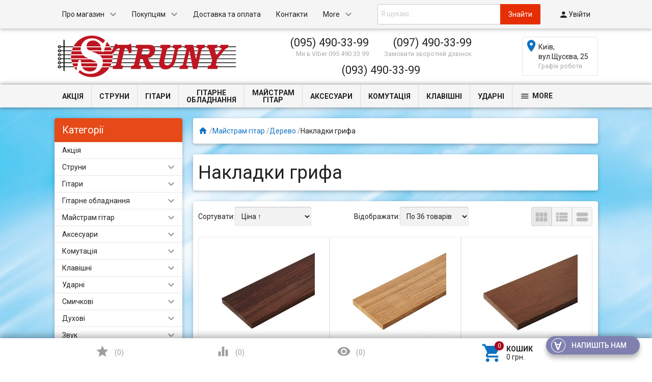

--- FILE ---
content_type: text/css
request_url: https://struny.com.ua/wa-data/public/site/themes/profitbuy/profitbuy.min.css?v1.2.0.172
body_size: 12064
content:
html, body, div, span, applet, object, iframe, h1, h2, h3, h4, h5, h6, p, blockquote, pre, a, abbr, acronym, address, big, cite, code, del, dfn, em, img, ins, kbd, q, s, samp, small, strike, strong, sub, sup, tt, var, b, u, i, center, dl, dt, dd, fieldset, form, label, legend, table, caption, tbody, tfoot, thead, tr, th, td, article, aside, canvas, credentials, embed, figure, figcaption, footer, header, hgroup, menu, nav, output, ruby, section, main, summary, time, mark, audio, video{margin:0;padding:0;border:0;font-size:100%;}
article, aside, credentials, figcaption, figure, footer, header, hgroup, menu, nav, section, main{display:block;}
html{line-height:1.4;font-family:"Roboto", sans-serif;font-weight:normal;color:rgba(0, 0, 0, 0.87);}
/*search*/
.ssearch-wrapper .ssearch-box{ min-width:320px;}

@media only screen and (min-width:0){html{font-size:14px;}
}
@media only screen and (min-width:992px){html{font-size:14.5px;}
}
@media only screen and (min-width:1200px){html{font-size:15px;}
}
a{-webkit-tap-highlight-color:transparent;outline:0 none;text-decoration:none;}
a:focus{outline:none;outline-offset:-4px;}
a:hover{text-decoration:none;}
input[type="search"],
input[type="button"],
input[type="submit"]{-webkit-appearance:none;-moz-appearance:none;appearance:none;}
input[type="button"]::-moz-focus-inner{border:0;}
input[type="submit"]::-moz-focus-inner{border:0;}
a img{border:0;}
p, dl, hr, h1, h2, h3, h4, h5, h6, ol, ul, pre, table, address, fieldset, blockquote{margin-bottom:20px;}
h1, h2, h3, h4, h5, h6{font-weight:normal;}
h1{font-size:2.6em;}
h1 a{text-decoration:none;}
h2{font-size:1.75em;}
h3{font-size:1.45em;}
h4{font-size:1.2em;}
h5{font-size:1.1em;}
h6{font-size:1em;}
@media screen and (max-width:992px){h1{font-size:2em;}
h2{font-size:1.5em;}
h3{font-size:1.3em;}
}
ul, ol{padding-top:0;}
ol{list-style:decimal;}
button, input, optgroup, select, textarea{color:inherit;font:inherit;margin:0;}
input[type="button"]:focus{outline:none;outline-offset:-2px;}
fieldset{border:1px solid #bbb;padding:10px;position:relative;background:#e9e9e9;margin-bottom:10px;}
fieldset p label{width:98%;}
fieldset p input[type="text"]{width:98%;}
fieldset p select{width:99%;}
blockquote{color:#555;font-size:0.9rem;padding:20px;background:#f3f3f3;}
blockquote cite{font-size:0.9rem;}
hr{background-color:rgba(0,0,0,0.15);height:1px;border:0;}
p a{text-decoration:underline;}
input::-webkit-input-placeholder{color:#d1d1d1;}
input:-moz-placeholder, input::-moz-placeholder{color:#d1d1d1;}
input:-ms-input-placeholder{color:#d1d1d1;}
.inline{display:inline !important;}
.inline-link{text-decoration:none !important;}
.inline-link b{border-bottom:1px dotted;font-weight:normal;position:relative;top:-0.13em;}
.inline-link b i{font-style:normal;position:relative;top:0.13em;}
.small{font-size:0.9em;}
.large{font-size:1.1em;}
.bold{font-weight:bold;}
.strike{text-decoration:line-through;}
.highlighted{background:#ffc;}
.hint{color:#aaa;font-size:0.9rem;}
.hint a, .hint:visited, .hint a:visited{color:#aaa;}
.gray, .gray a, .gray:visited, .gray a:visited{color:#aaa;}
.align-left{text-align:left;}
.align-center{text-align:center;}
.align-right{text-align:right;}
.clear-left{clear:left;}
.clear-right{clear:right;}
.clear-both{clear:both;}
.nowrap{white-space:nowrap;}
.hr{border-top:1px solid #ccc;margin-bottom:15px;}
.uppercase{text-transform:uppercase;}
.lowercase{text-transform:lowercase;}
.blurred{-webkit-filter:blur(5px);-moz-filter:blur(5px);-o-filter:blur(5px);-ms-filter:blur(5px);filter:blur(5px);}
.userpic{border-radius:50%;background-size:auto;}
.float-right{float:right !important;}
.float-left{float:left !important;}
#page:after{display:table;clear:both;content:"";}
.likebox{overflow:hidden;}
.material-icons{vertical-align:middle;}
.material-icons.pull-left{margin-right:0.3em;}
.material-icons.pull-right{margin-left:0.3em;}
.material-icons.mi-lg{font-size:1.33333333em;line-height:0.75em;margin-top:-0.05em;}
.material-icons.mi-2x{font-size:2em;}
.material-icons.mi-3x{font-size:3em;}
.material-icons.mi-4x{font-size:4em;}
.material-icons.mi-5x{font-size:5em;}
.mi-fw{width:1.28571429em;text-align:center;}
.mi-border{padding:0.2em 0.25em 0.15em;border:solid 0.08em #eeeeee;border-radius:0.1em;}
.mi-spin{-webkit-animation:mi-spin 2s infinite linear;animation:mi-spin 2s infinite linear;-webkit-transform-origin:50% 50%;-moz-transform-origin:50% 50%;-o-transform-origin:50% 50%;transform-origin:50% 50%;}
.mi-pulse{-webkit-animation:mi-spin 1s steps(8) infinite;animation:mi-spin 1s steps(8) infinite;-webkit-transform-origin:50% 50%;-moz-transform-origin:50% 50%;-o-transform-origin:50% 50%;transform-origin:50% 50%;}
@-webkit-keyframes mi-spin{0%{-webkit-transform:rotate(0deg);transform:rotate(0deg);}
100%{-webkit-transform:rotate(359deg);transform:rotate(359deg);}
}
@keyframes mi-spin{0%{-webkit-transform:rotate(0deg);transform:rotate(0deg);}
100%{-webkit-transform:rotate(359deg);transform:rotate(359deg);}
}
.mi-rotate-90{filter:progid:DXImageTransform.Microsoft.BasicImage(rotation=1);-webkit-transform:rotate(90deg);-ms-transform:rotate(90deg);transform:rotate(90deg);}
.mi-rotate-180{filter:progid:DXImageTransform.Microsoft.BasicImage(rotation=2);-webkit-transform:rotate(180deg);-ms-transform:rotate(180deg);transform:rotate(180deg);}
.mi-rotate-270{filter:progid:DXImageTransform.Microsoft.BasicImage(rotation=3);-webkit-transform:rotate(270deg);-ms-transform:rotate(270deg);transform:rotate(270deg);}
.mi-flip-horizontal{filter:progid:DXImageTransform.Microsoft.BasicImage(rotation=0, mirror=1);-webkit-transform:scale(-1, 1);-ms-transform:scale(-1, 1);transform:scale(-1, 1);}
.mi-flip-vertical{filter:progid:DXImageTransform.Microsoft.BasicImage(rotation=2, mirror=1);-webkit-transform:scale(1, -1);-ms-transform:scale(1, -1);transform:scale(1, -1);}
:root .mi-rotate-90,:root .mi-rotate-180,:root .mi-rotate-270,:root .mi-flip-horizontal,:root .mi-flip-vertical{filter:none;}
@media only screen and (max-width:600px){.hide-on-small-only, .hide-on-small-and-down{display:none !important;}
.align-left-on-small-and-down{text-align:left !important;}
.align-center-on-small-and-down{text-align:center !important;}
}
@media only screen and (max-width:992px){.hide-on-med-and-down{display:none !important;}
.align-right-on-med-and-down{text-align:right !important;}
.align-left-on-med-and-down{text-align:left !important;}
}
@media only screen and (min-width:601px){.hide-on-med-and-up{display:none !important;}
}
@media only screen and (min-width:600px) and (max-width:992px){.hide-on-med-only{display:none !important;}
}
@media only screen and (min-width:993px){.hide-on-large-only{display:none !important;}
.show-on-large{display:initial !important;}
}
@media only screen and (min-width:600px) and (max-width:992px){.show-on-medium{display:initial !important;}
}
@media only screen and (max-width:600px){.show-on-small{display:initial !important;}
}
@media only screen and (min-width:601px){.show-on-medium-and-up{display:initial !important;}
}
@media only screen and (max-width:992px){.show-on-medium-and-down{display:initial !important;}
.content img{max-width:100%;}
}
@media only screen and (max-width:600px){.center-on-small-only{text-align:center;}
}
.container{margin:0 auto;padding:0;width:100%;max-width:1280px;}
@media only screen and (min-width:993px){.container{width:85%;min-width:950px;}
}
.col-grid .row-grid{margin-left:-0.75rem;margin-right:-0.75rem;margin-bottom:1.5rem;}
.row-grid{margin-left:auto;margin-right:auto;}
.row-grid:after{content:"";display:table;clear:both;}
.row-grid .col-grid{float:left;-webkit-box-sizing:border-box;-moz-box-sizing:border-box;box-sizing:border-box;padding:0 0.75rem;}
.row-grid .col-grid.s1{width:8.33333%;margin-left:0;}
.row-grid .col-grid.s2{width:16.66667%;margin-left:0;}
.row-grid .col-grid.s3{width:25%;margin-left:0;}
.row-grid .col-grid.s4{width:33.33333%;margin-left:0;}
.row-grid .col-grid.s5{width:41.66667%;margin-left:0;}
.row-grid .col-grid.s6{width:50%;margin-left:0;}
.row-grid .col-grid.s7{width:58.33333%;margin-left:0;}
.row-grid .col-grid.s8{width:66.66667%;margin-left:0;}
.row-grid .col-grid.s9{width:75%;margin-left:0;}
.row-grid .col-grid.s10{width:83.33333%;margin-left:0;}
.row-grid .col-grid.s11{width:91.66667%;margin-left:0;}
.row-grid .col-grid.s12{width:100%;margin-left:0;}
.row-grid .col-grid.offset-s1{margin-left:8.33333%;}
.row-grid .col-grid.offset-s2{margin-left:16.66667%;}
.row-grid .col-grid.offset-s3{margin-left:25%;}
.row-grid .col-grid.offset-s4{margin-left:33.33333%;}
.row-grid .col-grid.offset-s5{margin-left:41.66667%;}
.row-grid .col-grid.offset-s6{margin-left:50%;}
.row-grid .col-grid.offset-s7{margin-left:58.33333%;}
.row-grid .col-grid.offset-s8{margin-left:66.66667%;}
.row-grid .col-grid.offset-s9{margin-left:75%;}
.row-grid .col-grid.offset-s10{margin-left:83.33333%;}
.row-grid .col-grid.offset-s11{margin-left:91.66667%;}
.row-grid .col-grid.offset-s12{margin-left:100%;}
@media only screen and (min-width:601px){.row-grid .col-grid.m1{width:8.33333%;margin-left:0;}
.row-grid .col-grid.m2{width:16.66667%;margin-left:0;}
.row-grid .col-grid.m3{width:25%;margin-left:0;}
.row-grid .col-grid.m4{width:33.33333%;margin-left:0;}
.row-grid .col-grid.m5{width:41.66667%;margin-left:0;}
.row-grid .col-grid.m6{width:50%;margin-left:0;}
.row-grid .col-grid.m7{width:58.33333%;margin-left:0;}
.row-grid .col-grid.m8{width:66.66667%;margin-left:0;}
.row-grid .col-grid.m9{width:75%;margin-left:0;}
.row-grid .col-grid.m10{width:83.33333%;margin-left:0;}
.row-grid .col-grid.m11{width:91.66667%;margin-left:0;}
.row-grid .col-grid.m12{width:100%;margin-left:0;}
.row-grid .col-grid.offset-m1{margin-left:8.33333%;}
.row-grid .col-grid.offset-m2{margin-left:16.66667%;}
.row-grid .col-grid.offset-m3{margin-left:25%;}
.row-grid .col-grid.offset-m4{margin-left:33.33333%;}
.row-grid .col-grid.offset-m5{margin-left:41.66667%;}
.row-grid .col-grid.offset-m6{margin-left:50%;}
.row-grid .col-grid.offset-m7{margin-left:58.33333%;}
.row-grid .col-grid.offset-m8{margin-left:66.66667%;}
.row-grid .col-grid.offset-m9{margin-left:75%;}
.row-grid .col-grid.offset-m10{margin-left:83.33333%;}
.row-grid .col-grid.offset-m11{margin-left:91.66667%;}
.row-grid .col-grid.offset-m12{margin-left:100%;}
}
@media only screen and (min-width:993px){.row-grid .col-grid.l1{width:8.33333%;margin-left:0;}
.row-grid .col-grid.l2{width:16.66667%;margin-left:0;}
.row-grid .col-grid.l3{width:25%;margin-left:0;}
.row-grid .col-grid.l4{width:33.33333%;margin-left:0;}
.row-grid .col-grid.l5{width:41.66667%;margin-left:0;}
.row-grid .col-grid.l6{width:50%;margin-left:0;}
.row-grid .col-grid.l7{width:58.33333%;margin-left:0;}
.row-grid .col-grid.l8{width:66.66667%;margin-left:0;}
.row-grid .col-grid.l9{width:75%;margin-left:0;}
.row-grid .col-grid.l10{width:83.33333%;margin-left:0;}
.row-grid .col-grid.l11{width:91.66667%;margin-left:0;}
.row-grid .col-grid.l12{width:100%;margin-left:0;}
.row-grid .col-grid.offset-l1{margin-left:8.33333%;}
.row-grid .col-grid.offset-l2{margin-left:16.66667%;}
.row-grid .col-grid.offset-l3{margin-left:25%;}
.row-grid .col-grid.offset-l4{margin-left:33.33333%;}
.row-grid .col-grid.offset-l5{margin-left:41.66667%;}
.row-grid .col-grid.offset-l6{margin-left:50%;}
.row-grid .col-grid.offset-l7{margin-left:58.33333%;}
.row-grid .col-grid.offset-l8{margin-left:66.66667%;}
.row-grid .col-grid.offset-l9{margin-left:75%;}
.row-grid .col-grid.offset-l10{margin-left:83.33333%;}
.row-grid .col-grid.offset-l11{margin-left:91.66667%;}
.row-grid .col-grid.offset-l12{margin-left:100%;}
}
@media only screen and (min-width:1200px){.row-grid .col-grid.el1{width:8.33333%;margin-left:0;}
.row-grid .col-grid.el2{width:16.66667%;margin-left:0;}
.row-grid .col-grid.el3{width:25%;margin-left:0;}
.row-grid .col-grid.el4{width:33.33333%;margin-left:0;}
.row-grid .col-grid.el5{width:41.66667%;margin-left:0;}
.row-grid .col-grid.el6{width:50%;margin-left:0;}
.row-grid .col-grid.el7{width:58.33333%;margin-left:0;}
.row-grid .col-grid.el8{width:66.66667%;margin-left:0;}
.row-grid .col-grid.el9{width:75%;margin-left:0;}
.row-grid .col-grid.el10{width:83.33333%;margin-left:0;}
.row-grid .col-grid.el11{width:91.66667%;margin-left:0;}
.row-grid .col-grid.el12{width:100%;margin-left:0;}
.row-grid .col-grid.offset-el1{margin-left:8.33333%;}
.row-grid .col-grid.offset-el2{margin-left:16.66667%;}
.row-grid .col-grid.offset-el3{margin-left:25%;}
.row-grid .col-grid.offset-el4{margin-left:33.33333%;}
.row-grid .col-grid.offset-el5{margin-left:41.66667%;}
.row-grid .col-grid.offset-el6{margin-left:50%;}
.row-grid .col-grid.offset-el7{margin-left:58.33333%;}
.row-grid .col-grid.offset-el8{margin-left:66.66667%;}
.row-grid .col-grid.offset-el9{margin-left:75%;}
.row-grid .col-grid.offset-el10{margin-left:83.33333%;}
.row-grid .col-grid.offset-el11{margin-left:91.66667%;}
.row-grid .col-grid.offset-el12{margin-left:100%;}
}
@media only screen and (min-width:993px){.row-grid .table-grid{display:table;width:100%;}
.row-grid .table-grid .col-grid{display:table-cell;float:none;vertical-align:middle;width:auto;}
.row-grid .table-grid .col-grid.max-width{width:100%;}
.row-grid .table-grid .col-grid.min-width{width:1%;}
.is-background .content .fill-background{background-color:#fff;border-radius:4px;padding:0.75rem !important;margin-bottom:1.5rem;}
.is-volumetric.is-background .fill-background{box-shadow:0 2px 5px 0 rgba(0, 0, 0, 0.16), 0 2px 10px 0 rgba(0, 0, 0, 0.12);}
.is-volumetric.is-background .fill-background.hoverable:hover{-webkit-transition:box-shadow .25s ease;-moz-transition:box-shadow .25s ease;-o-transition:box-shadow .25s ease;-ms-transition:box-shadow .25s ease;transition:box-shadow .25s ease;box-shadow:0 8px 17px 0 rgba(0, 0, 0, 0.2), 0 6px 20px 0 rgba(0, 0, 0, 0.19);}
.is-background .fill-background >:last-child, .is-volumetric.is-background .fill-background >:last-child{margin-bottom:0;}
}
.sidebar{margin:-1.5rem 0 1.5rem;}
.sidebar-group{background-color:#fff;border:1px solid rgba(51, 51, 51, 0.12);border-width:0 0 1px;}
.sidebar-group.likebox{border:none;}
.sidebar-group .sidebar-title{padding:0 0.75rem;font-size:1.4rem;position:relative;background-color:#f5f5f5;height:56px;line-height:56px;text-overflow:ellipsis;}
.toggle-menu,
.toggle-filter,
.toggle-menu-child{position:absolute;top:0;right:0.75rem;background:transparent;border:none !important;outline:none !important;height:100%;padding:0;min-width:56px;cursor:pointer;-webkit-tap-highlight-color:transparent;}
.toggle-menu:hover,
.toggle-filter:hover,
.toggle-menu-child:hover{background-color:rgba(0, 0, 0, 0.1);}
.tree-wrapper .sidebar-box,
.sidebar-group .sidebar-box{display:none;}
.tree-title{padding:0 0.75rem;font-size:1.4rem;position:relative;}
@media only screen and (max-width:992px){.sidebar{padding:0 !important;}
}
@media only screen and (min-width:993px){.sidebar{margin:0;}
.sidebar-group{border-width:1px;border-radius:4px;margin-bottom:1.5rem;clear:both;}
.is-volumetric.is-background .sidebar-group{border:none;}
.sidebar-group .sidebar-title{padding:17px 15px;height:auto;line-height:1.4;margin:-1px -1px 0;border-radius:4px 4px 0 0;}
.is-volumetric .sidebar-group .sidebar-title{margin:0;}
.tree-title,
.sidebar-title .toggle-menu{display:none;}
.tree-wrapper .sidebar-box,
.sidebar-group .sidebar-box{display:block;}
}
.breadcrumbs{display:none;padding:5px 0;margin-bottom:1.5rem;}
.breadcrumbs span.rarr{opacity:0.5;}
@media only screen and (min-width:993px){.breadcrumbs{display:block;}
}
.tags a{display:inline-block;vertical-align:top;height:28px;line-height:28px;padding:0 13px;box-sizing:border-box;border:1px solid;font-size:0.875rem;border-radius:4px 0 0 4px;position:relative;margin:5px 15px 5px 0;text-decoration:none !important;}
.sidebar .tags a{line-height:1.4;padding:4px 13px;height:auto;}
.tags a:before{content:"";display:block;border-width:14px 6px;border-style:solid;position:absolute;right:-13px;top:-1px;}
.tags a:after{content:"";display:block;border-width:14px 6px;border-style:solid;position:absolute;right:-12px;top:-1px;}
.is-volumetric .tags a{box-shadow:0 2px 5px 0 rgba(0, 0, 0, 0.16), 0 2px 10px 0 rgba(0, 0, 0, 0.12);}
.is-volumetric .tags a:hover{box-shadow:0 5px 11px 0 rgba(0, 0, 0, 0.18), 0 4px 15px 0 rgba(0, 0, 0, 0.15);}
.welcome{text-align:center;background:url('img/welcome.png') no-repeat;background-position:top center;padding-top:300px !important;background-size:256px 256px;margin-bottom:0px;}
.welcome h1{font-weight:normal;font-size:2em;}
.staff{background:#eeb;padding:1px 4px !important;color:#345;font-size:0.9em;border:1px solid rgba(0,0,0,0.1);border-radius:3px;white-space:nowrap;}
input[type="button"],
input[type="submit"],
.button{border:none;border-radius:4px;display:inline-block;height:38px;line-height:38px;font-size:1rem;outline:0;padding:0 2rem;text-transform:uppercase;vertical-align:middle;-webkit-tap-highlight-color:transparent;font-weight:bold;text-align:center;letter-spacing:.5px;cursor:pointer;text-decoration:none;-webkit-box-sizing:border-box;-moz-box-sizing:border-box;box-sizing:border-box;-webkit-transition:0.2s ease-out;-moz-transition:0.2s ease-out;-o-transition:0.2s ease-out;-ms-transition:0.2s ease-out;transition:0.2s ease-out;}
.is-volumetric input[type="button"],
.is-volumetric input[type="submit"],
.is-volumetric .button{box-shadow:0 2px 5px 0 rgba(0, 0, 0, 0.16), 0 2px 10px 0 rgba(0, 0, 0, 0.12);}
.is-volumetric input[type="button"]:hover,
.is-volumetric input[type="submit"]:hover,
.is-volumetric .button:hover{box-shadow:0 5px 11px 0 rgba(0, 0, 0, 0.18), 0 4px 15px 0 rgba(0, 0, 0, 0.15);}
input[type="button"].third-type,
input[type="submit"].third-type,
.button.third-type{border-width:1px;border-style:solid;text-transform:none;font-weight:normal;font-size:0.875rem;height:24px;line-height:24px;}
input[type="button"]:disabled,
input[type="button"]:disabled:hover,
input[type="submit"]:disabled,
input[type="submit"]:disabled:hover,
.button:disabled,
.button:disabled:hover{border:none !important;background-color:#DFDFDF !important;box-shadow:none !important;color:#9F9F9F !important;cursor:default !important;}
.button:disabled *{pointer-events:none;}
.button i{font-size:1.3rem;}
input[type=button].small, input[type=submit].small, .button.small{font-size:0.9rem;height:24px;line-height:24px;}
input[type=button].large, input[type=submit].large, .button.large{font-size:1.6rem;height:56px;line-height:56px;}
.button.large i{font-size:1.8rem;}
input[type=text],
input[type=password],
input[type=email],
input[type=url],
input[type=time],
input[type=date],
input[type=datetime-local],
input[type=tel],
input[type=number],
input[type=search],
textarea{background-color:transparent;border:none;border-radius:4px;height:3rem;font-size:1rem;line-height:normal;padding:0 10px;box-shadow:none;-webkit-box-sizing:border-box;-moz-box-sizing:border-box;box-sizing:border-box;transition:all .3s;background-color:#f2f2f2;box-shadow:inset 0 1px 2px rgba(0,0,0,.2);width:100%;}
textarea{min-height:3rem;padding:1rem 10px;}
input[type=text]:disabled,
input[type=text][readonly="readonly"],
input[type=password]:disabled,
input[type=password][readonly="readonly"],
input[type=email]:disabled,
input[type=email][readonly="readonly"],
input[type=url]:disabled,
input[type=url][readonly="readonly"],
input[type=time]:disabled,
input[type=time][readonly="readonly"],
input[type=date]:disabled,
input[type=date][readonly="readonly"],
input[type=datetime-local]:disabled,
input[type=datetime-local][readonly="readonly"],
input[type=tel]:disabled,
input[type=tel][readonly="readonly"],
input[type=number]:disabled,
input[type=number][readonly="readonly"],
input[type=search]:disabled,
input[type=search][readonly="readonly"],
textarea[readonly="readonly"]{color:rgba(0, 0, 0, 0.26);box-shadow:none;}
@media only screen and (min-width:993px){input[type=text],
input[type=password],
input[type=email],
input[type=url],
input[type=time],
input[type=date],
input[type=datetime-local],
input[type=tel],
input[type=number],
input[type=search],
textarea{width:auto;}
}
select{height:3rem;background-color:#f2f2f2;border:none;box-shadow:inset 0 1px 2px rgba(0, 0, 0, 0.2);border-radius:4px;max-width:100%;padding:9px;font-size:1rem;-webkit-box-sizing:border-box;-moz-box-sizing:border-box;box-sizing:border-box;width:100%;}
select:disabled{box-shadow:none;color:rgba(0, 0, 0, 0.26);}
select option{background-color:#fff;}
@media only screen and (min-width:993px){select{width:auto;}
}
.wa-auth-adapters ul{padding:0;}
.wa-auth-adapters ul:after{display:table;clear:both;content:"";}
.wa-auth-adapters ul li{list-style:none;float:left;padding:0 15px 0 0;}
.wa-auth-adapters ul li a,
.wa-auth-adapters ul li span{display:block;padding:0px 5px;}
.wa-auth-adapters ul li a img,
.wa-auth-adapters ul li span img{position:relative;top:4px;margin-right:3px;}
.wa-auth-adapters p{color:#888;font-size:0.9rem;}
.wa-auth-adapters.wa-connect{margin-top:20px;}
.wa-form{margin:10px 0;overflow:visible;}
.wa-form .wa-field{clear:left;margin:0;padding-top:3px;}
.wa-form .wa-field .wa-name{float:left;width:155px;padding-top:0.05em;padding-bottom:10px;font-size:0.95rem;color:#888;}
.wa-form .wa-field.wa-separator{height:10px;}
.wa-form .wa-field .wa-value{margin-left:180px;margin-bottom:5px;position:relative;}
.wa-form .wa-field .wa-value input.wa-error{border:2px solid #f44336;}
.wa-form .wa-field .wa-value .wa-error-msg{font-size:0.9rem;color:#f44336;display:block;}
.wa-form .wa-field .wa-value input[type="text"],
.wa-form .wa-field .wa-value input[type="email"],
.wa-form .wa-field .wa-value input[type="password"]{min-width:300px;}
.wa-form .wa-field .wa-value textarea{min-width:300px;height:70px;}
.wa-form .wa-field .wa-value input.wa-captcha-input{width:100px;min-width:0;}
.wa-form .wa-field .wa-value label{display:block;}
.wa-form .wa-field .wa-value .wa-captcha img,
.wa-form .wa-field .wa-value .errormsg{margin-left:0;}
.wa-form .wa-field .wa-value.wa-submit{margin-top:10px;}
.wa-form .wa-field .wa-value p label{display:block;margin:0;}
.wa-form .wa-field .wa-value p{line-height:1.6em;margin-bottom:23px;position:relative;}
.wa-form .wa-field .wa-value p span{color:#777;font-size:0.9em;display:block;}
.wa-form .wa-field .wa-value p i.icon16{float:left;left:-20px;margin-top:2px;position:absolute;}
.wa-form .wa-field .wa-value p input{display:block;margin-bottom:2px;}
.wa-form .wa-field .wa-value p input[type="radio"],
.wa-form .wa-field .wa-value p input[type="checkbox"]{display:inline;}
.wa-form .wa-field .wa-value p .field.wa-required span:after,
.wa-form .wa-field.wa-required .wa-name:after{content:" *";color:#f44336;}
.wa-signup-form .wa-form .wa-field.wa-field-email{margin-top:1.5rem;}
.wa-signup-form .wa-form .wa-field.wa-field-email .wa-value input{min-width:300px;}
.wa-captcha{padding:7px 0 10px;}
.wa-form .wa-field .wa-value .wa-captcha p:first-child{margin:0;}
.wa-captcha strong{font-size:1.2rem;}
.wa-captcha p img{float:left !important;margin-right:5px;margin-top:2px;}
.wa-captcha .wa-captcha-refresh{font-size:0.8rem;text-decoration:underline;color:#aaa;}
.wa-captcha .wa-captcha-input{display:inline !important;}
.wa-captcha .errormsg{display:inline-block;margin-left:10px;}
input.error, textarea.error{border:2px solid #f44336;}
.errormsg{color:#f44336;margin-left:170px;display:block;}
@media only screen and (max-width:601px){.wa-form .wa-field .wa-name{float:none;padding-bottom:0;}
.wa-form .wa-field .wa-value{margin-left:0;}
.wa-form .wa-field .wa-value p span{display:block;}
.wa-captcha input.wa-captcha-input{width:100px;}
.errormsg{margin-left:0;}
.comment-form-fields label{float:left;}
}
@media screen and (max-width:992px){.comment-form-fields label{float:left;}
}
@media only screen and (min-width:601px){.wa-form{float:left;}
.wa-auth-adapters p{width:80%;}
}
.row{clear:both;border-top:1px solid #eee;padding:20px 0;}
.row:after{content:"";display:table;clear:both;}
.row.no-border{border:none;}
.col{float:left;}
.col.w1{width:6%;}
.col.w2{width:12%;}
.col.w3{width:18%;}
.col.w4{width:24%;}
.col.w5{width:30%;}
.col.w6{width:36%;}
.col.w7{width:42%;}
.col.w8{width:48%;}
.col.w9{width:54%;}
.col.w10{width:60%;}
.col.w11{width:66%;}
.col.w12{width:72%;}
.col.w13{width:78%;}
.col.w14{width:84%;}
.col.w15{width:90%;}
.col.w16{width:96%;}
table{border-collapse:collapse;border-spacing:0;}
table th{color:#aaa;padding:0px 10px 7px;}
table td{padding:10px;border:1px solid rgba(0, 0, 0, 0.1);}
table.not-bordered td{border:none;}
table.lined{margin-top:25px;width:100%;border-spacing:0;border-collapse:collapse;}
table.lined th{padding-left:7px;padding-right:7px;}
table.lined td{padding:15px 7px;border-bottom:1px solid #ddd;}
table.lined td.min-width{width:1%;}
table.lined td p{margin:0;}
table.lined td input.numerical{width:50px;margin-right:5px;text-align:right;}
table.lined tr.no-border td{border:none;}
table.lined tr.thin td{padding-top:13px;padding-bottom:0;}
table.lined tr.service td{padding-top:5px;padding-bottom:5px;padding-left:25px;font-size:0.8rem;color:#555;}
@media screen and (max-width:992px){table td{padding:5px;}
}
table.striped > tbody > tr:nth-child(odd){background-color:#f2f2f2;}
table.highlight > tbody > tr{-webkit-transition:background-color .25s ease;-moz-transition:background-color .25s ease;-o-transition:background-color .25s ease;-ms-transition:background-color .25s ease;transition:background-color .25s ease;}
table.highlight > tbody > tr:hover{background-color:#f2f2f2;}
header.globalheader{position:relative;}
body{padding-top:56px;}
.header-line.alfa-background{background-color:rgba(255,255,255,0.9);border-bottom:1px solid rgba(51, 51, 51, 0.12);}
.header-line.alfa-background .row-grid .table-grid{display:table;width:100%;}
.header-line.alfa-background .row-grid .table-grid .col-grid{display:table-cell;float:none;vertical-align:middle;width:auto;}
.header-line.alfa-background .row-grid .table-grid .col-grid{padding-top:.75rem;padding-bottom:.75rem;height:130px;}
.is-volumetric .header-line.alfa-background{border:none;}
@media only screen and (max-width:992px){body{-webkit-text-size-adjust:100%;background:#fff !important;}
}
@media only screen and (min-width:993px){body{padding-top:0;}
.header-line.alfa-background .row-grid .table-grid .col-grid{height:150px;}
}
.search-wrapper{position:relative;}
.search-wrapper button{position:absolute;outline:none;height:3rem;line-height:3rem;width:3rem;border-radius:4px 0 0 4px;border:none;top:50%;margin-top:-1.5rem;left:0;background-color:transparent;text-align:center;color:rgba(51, 51, 51, 0.12);}
.search-wrapper button::-moz-focus-inner{border:0;padding:0;}
.search-wrapper button:hover{color:#f5f5f5;background-color:rgba(51, 51, 51, 0.12);}
.search-wrapper input{box-shadow:none;border:1px solid rgba(51, 51, 51, 0.12);background-color:transparent;padding-left:3.3rem;background-color:#fdfdfd;}
.search-wrapper input:focus{background-color:#fff;}
@media only screen and (min-width:993px){.search-wrapper input{min-width:300px;}
}
a#logo{text-decoration:none;display:inline-block;overflow:hidden;line-height:1;vertical-align:middle;width:100%;}
a#logo img{vertical-align:middle;max-width:100%;margin-right:1.5rem;}
a#logo .logo-text{display:inline-block;line-height:1.4;vertical-align:middle;}
a#logo .account-name{font-size:1.5rem;color:rgba(0, 0, 0, 0.87);}
ul.phones-wrapper{margin:0;padding:0;}
ul.phones-wrapper li .hint{display:none;}
@media only screen and (min-width:601px){.col-grid ul.phones-wrapper{display:inline-block;vertical-align:middle;line-height:1.4;}
.col-grid ul.phones-wrapper li{display:inline-block;padding:5px 0 5px 30px;text-align:right;vertical-align:top;list-style:none;}
.col-grid ul.phones-wrapper li > a{text-decoration:none;display:block;font-size:1.55rem;line-height:normal;color:rgba(0, 0, 0, 0.87);}
.col-grid ul.phones-wrapper li .hint{display:initial;}
}
@media only screen and (min-width:993px){.col-grid.align-center ul.phones-wrapper{padding-right:30px;}
}
ul.offline-wrapper{margin:0;padding:0;}
.mobile-nav-group ul.offline-wrapper{font-size:1.1em;}
.mobile-nav-group ul.offline-wrapper li i{font-size:0.8em;}
.mobile-nav-group ul.offline-wrapper li.workhours{padding:0 .75rem;}
@media only screen and (min-width:993px){ul.offline-wrapper{display:inline-block;vertical-align:middle;padding:10px;padding-left:3px;border-radius:4px;text-align:left;border:solid 1px rgba(51, 51, 51, 0.12);line-height:1.4;}
.footer-line ul.offline-wrapper{border:none;}
ul.offline-wrapper li{padding-left:2rem;display:block;list-style:none;}
ul.offline-wrapper li span{color:rgba(0,0,0,.87);}
ul.offline-wrapper li i{margin-left:-2rem;vertical-align:middle;float:left;margin-top:-0.25em;}
}
ul.e-address-wrapper{margin:0;padding:0;}
.mobile-nav-group ul.e-address-wrapper{font-size:1.1em;}
ul.e-address-wrapper li i{margin-right:.3em;}
@media only screen and (min-width:993px){ul.e-address-wrapper{display:inline-block;vertical-align:middle;line-height:1.4;}
ul.e-address-wrapper li{display:block;text-align:left;list-style:none;}
ul.e-address-wrapper li i{color:rgba(0,0,0,.87);}
}
main.maincontent{padding:1.5rem 0;min-height:500px;min-height:55vh;}
.tree-wrapper{background-color:#f5f5f5;line-height:56px;border-bottom:1px solid rgba(51, 51, 51, 0.12);-webkit-box-sizing:content-box;-moz-box-sizing:content-box;box-sizing:content-box;}
.tree-wrapper.margin-bottom{margin-bottom:-57px;}
.is-volumetric .tree-wrapper{box-shadow:0 -2px 5px 0 rgba(0, 0, 0, 0.16), 0 -2px 10px 0 rgba(0, 0, 0, 0.12);}
@media only screen and (min-width:993px){main.maincontent{padding:1.5rem 0 0;}
.tree-wrapper{height:70px;line-height:70px;position:relative;}
.tree-wrapper.margin-bottom{margin-bottom:0;}
.is-volumetric.is-background .tree-wrapper{border:none;box-shadow:0 2px 5px 0 rgba(0, 0, 0, 0.16), 0 2px 10px 0 rgba(0, 0, 0, 0.12), 0 -2px 5px 0 rgba(0, 0, 0, 0.16), 0 -2px 10px 0 rgba(0, 0, 0, 0.12);}
.tree-wrapper .sidebar-box{padding:0 0.75rem;}
}
.paging-nav{text-align:center;}
.paging-nav ul{padding:0;}
.paging-nav ul li{list-style:none;display:inline-block;}
.paging-nav ul li a{-webkit-box-sizing:border-box;-moz-box-sizing:border-box;box-sizing:border-box;padding:0 10px;display:block;line-height:38px;min-width:38px;border-radius:4px;border:1px solid rgba(51, 51, 51, 0.12);margin:0 2px;}
.paging-nav ul li.selected a{background-color:#eee;}
@media only screen and (min-width:993px){.paging-nav ul li a{border:none;margin:0;}
}
ul.base-menu,
ul.base-menu ul{margin:0;padding:0;background-color:#fff;}
ul.base-menu:after{content:"";clear:both;display:table;}
ul.base-menu li > ul{display:none;}
ul.base-menu li{-webkit-transition:background-color .3s, box-shadow .2s ease-out;-moz-transition:background-color .3s, box-shadow .2s ease-out;-o-transition:background-color .3s, box-shadow .2s ease-out;-ms-transition:background-color .3s, box-shadow .2s ease-out;transition:background-color .3s, box-shadow .2s ease-out;position:relative;list-style:none;border-top:1px solid rgba(51, 51, 51, 0.12);}
ul.base-menu > li:first-child{border:none;}
ul.base-menu li:hover, ul.base-menu li.selected{background-color:rgba(0, 0, 0, 0.1);}
ul.base-menu a{position:relative;font-size:1rem;color:rgba(0, 0, 0, 0.87);display:block;padding:0 0.75rem;text-decoration:none;white-space:nowrap;text-overflow:ellipsis;}
ul.base-menu li li a{margin-left:0.75rem;}
ul.base-menu li li li a{margin-left:1.5rem;}
ul.base-menu li li li li a{margin-left:2.25rem;}
ul.base-menu li li li li li a{margin-left:3rem;}
ul.base-menu.type2 li.submenu-show-all{display:none;}
@media only screen and (max-width:992px){.sidebar ul.base-menu{line-height:56px;}
}
@media only screen and (min-width:993px){ul.base-menu{background-color:transparent;}
ul.base-menu ul{line-height:1;}
ul.base-menu li{border:none;padding:0;}
ul.base-menu > li{float:left;}
ul.base-menu > li:hover{z-index:50;}
ul.base-menu a{padding:0 15px;}
ul.base-menu.type1 li li a,
ul.base-menu.type2 li li a,
ul.base-menu.type1 li li li a,
ul.base-menu.type2 li li li a,
ul.base-menu.type1 li li li li a,
ul.base-menu.type2 li li li li a,
ul.base-menu.type1 li li li li li a,
ul.base-menu.type2 li li li li li a{margin-left:0;}
ul.base-menu.type1 .toggle-menu-child,
ul.base-menu.type2 .toggle-menu-child{display:none;}
ul.base-menu.type1 ul{position:absolute;z-index:150;min-width:250px;box-shadow:0 2px 5px 0 rgba(0, 0, 0, 0.16), 0 2px 10px 0 rgba(0, 0, 0, 0.12);}
ul.base-menu.type1.dt ul{box-shadow:0 -2px 5px 0 rgba(0, 0, 0, 0.16), 0 -2px 10px 0 rgba(0, 0, 0, 0.12);}
ul.base-menu.type1 > li > ul{display:block;visibility:hidden;opacity:0;}
ul.base-menu.type1 > li:hover > ul{-webkit-transition:opacity .3s ease .3s;-moz-transition:opacity .3s ease .3s;-o-transition:opacity .3s ease .3s;-ms-transition:opacity .3s ease .3s;transition:opacity .3s ease .3s;visibility:visible;opacity:1;}
ul.base-menu.type1 li li:hover > ul{display:block;}
ul.base-menu.type1 ul{left:0;top:100%;}
ul.base-menu.type1 ul ul{left:100%;top:0;}
.sidebar ul.base-menu.type1 ul{left:100%;top:0;}
.sidebar.float-right ul.base-menu.type1 ul{left:auto;top:0;right:100%;}
ul.base-menu.type1.dt ul{left:0;top:auto;bottom:100%;}
ul.base-menu.type1.dt ul ul{left:100%;top:auto;bottom:0;}
.sidebar ul.base-menu.type1.dt ul{left:100%;top:auto;bottom:0;}
.sidebar.float-right ul.base-menu.type1.dt ul{left:auto;top:auto;bottom:0;right:100%;}
ul.base-menu.type1 li li a{padding:17px 15px;white-space:normal;}
ul.base-menu.type1 li.parent > a{padding-right:39px;}
ul.base-menu.type1 li.parent > a:after{font-family:'Material Icons';font-weight:normal;font-style:normal;font-size:24px;letter-spacing:normal;text-transform:none;display:inline-block;word-wrap:normal;-webkit-font-feature-settings:'liga';-webkit-font-smoothing:antialiased;position:absolute;right:10px;top:50%;margin-top:-12px;opacity:0.5;line-height:1;}
ul.base-menu.type1 li.parent > a:after{content:"\e5cf";}
ul.base-menu.type1 li.parent:hover > a:after{content:"\e5ce";}
ul.base-menu.type1 > li > ul li.parent:hover > a:after{content:"\e5cc";}
ul.base-menu.type1.dt li.parent > a:after{content:"\e5ce";}
ul.base-menu.type1.dt li.parent:hover > a:after{content:"\e5cf";}
ul.base-menu.type1.dt > li > ul li.parent:hover > a:after{content:"\e5cc";}
.sidebar ul.base-menu.type1 li.parent:hover > a:after{content:"\e5cc";}
.sidebar.float-right ul.base-menu.type1 li.parent:hover > a:after{content:"\e5cb";}
ul.base-menu.type2{position:relative;}
ul.base-menu.type2 ul ul{display:block;}
ul.base-menu.type2 ul ul ul{display:none;}
ul.base-menu.type2 li{position:static;}
ul.base-menu.type2 li li:hover{background:none;}
ul.base-menu.type2 > li > ul{display:block;visibility:hidden;opacity:0;}
ul.base-menu.type2 > li:hover > ul{-webkit-transition:opacity .3s ease .3s;-moz-transition:opacity .3s ease .3s;-o-transition:opacity .3s ease .3s;-ms-transition:opacity .3s ease .3s;transition:opacity .3s ease .3s;visibility:visible;opacity:1;}
ul.base-menu.type2 > li > ul{left:0;top:100%;width:100%;position:absolute;z-index:150;box-shadow:0 2px 5px 0 rgba(0, 0, 0, 0.16), 0 2px 10px 0 rgba(0, 0, 0, 0.12);padding-bottom:0.75rem;}
ul.base-menu.type2.dt > li > ul{box-shadow:0 -2px 5px 0 rgba(0, 0, 0, 0.16), 0 -2px 10px 0 rgba(0, 0, 0, 0.12);}
ul.base-menu.type2 > li > ul > li{width:25%;display:inline-block;vertical-align:top;}
ul.base-menu.type2 li li a{padding:17px 15px 10px;white-space:normal;font-weight:bold;}
ul.base-menu.type2 li li a:hover{text-decoration:underline;}
ul.base-menu.type2 li li li a{padding:3px 15px;font-weight:normal;}
ul.base-menu.type2 li li li.submenu-show-all{display:initial !important;}
ul.base-menu.type2 li li li.submenu-show-all a{color:rgba(0,0,0,.87);}
.sidebar ul.base-menu.type2 li{position:relative;}
.sidebar ul.base-menu.type2 > li > ul{left:100%;top:0;min-width:700px;}
.sidebar ul.base-menu.type2.dt > li > ul{left:100%;top:auto;bottom:0;}
.sidebar.float-right ul.base-menu.type2 > li > ul{left:auto;top:0;right:100%;}
.sidebar.float-right ul.base-menu.type2.dt > li > ul{left:auto;top:auto;right:100%;bottom:0;}
ul.base-menu.type3 .toggle-menu-child{min-width:49px;font-size:12px;right:0.5rem;opacity:.5;}
ul.base-menu.type3 li li a{padding:17px 15px;white-space:normal;}
ul.base-menu.tree > li > a{text-transform:uppercase;font-weight:bold;}
ul.base-menu.type1.tree li.parent > a{padding-right:15px;}
ul.base-menu.type1.tree li.parent > a:after{display:none;}
ul.base-menu.tree > li{border-left:1px solid rgba(51, 51, 51, 0.12);-webkit-transition:background-color 0s, box-shadow .2s ease-out;-moz-transition:background-color 0s, box-shadow .2s ease-out;-o-transition:background-color 0s, box-shadow .2s ease-out;-ms-transition:background-color 0s, box-shadow .2s ease-out;transition:background-color 0s, box-shadow .2s ease-out;}
ul.base-menu.tree > li:first-child{border-left:none;}
.is-volumetric ul.base-menu.tree > li:hover{box-shadow:0 5px 11px 0 rgba(0, 0, 0, 0.18), 0 4px 15px 0 rgba(0, 0, 0, 0.15);}
ul.base-menu.type1.tree > li:last-child > ul{top:100%;left:auto;right:0;}
ul.base-menu.type1.tree > li:last-child > ul li > ul{top:0;left:auto;right:100%;}
.sidebar ul.base-menu{border-radius:0 0 4px 4px;line-height:1;}
.sidebar ul.base-menu > li{float:none;border-top:1px solid rgba(51, 51, 51, 0.12);}
.sidebar ul.base-menu > li:first-child{border:0;}
.sidebar ul.base-menu > li:last-child{border-radius:0 0 4px 4px;}
.sidebar ul.base-menu > li > a{padding:17px 15px;white-space:normal;}
}
@media only screen and (min-width:1300px){.sidebar ul.base-menu.type2 > li > ul{min-width:800px;}
}
@media only screen and (min-width:1500px){.sidebar ul.base-menu.type2 > li > ul{min-width:900px;}
}
ul.base-menu.pages-bottom{display:inline-block;background-color:transparent;line-height:38px;}
ul.base-menu.pages-bottom > li > a{text-transform:uppercase;font-weight:bold;}
ul.base-menu.pages-bottom > li{float:none;display:inline-block;border-radius:4px;}
.is-volumetric ul.base-menu.pages-bottom > li{box-shadow:0 2px 5px 0 rgba(0, 0, 0, 0.16), 0 2px 10px 0 rgba(0, 0, 0, 0.12);}
.is-volumetric ul.base-menu.pages-bottom > li:hover{box-shadow:0 5px 11px 0 rgba(0, 0, 0, 0.18), 0 4px 15px 0 rgba(0, 0, 0, 0.15);}
ul.base-menu.apps{white-space:nowrap;display:inline-block;border-radius:4px;vertical-align:middle;line-height:38px;}
ul.base-menu.apps > li > a{text-transform:uppercase;font-weight:bold;}
ul.base-menu.apps > li{float:none;display:inline-block;border-width:1px;border-style:solid;border-color:rgba(51, 51, 51, 0.12);-webkit-transition:background-color 0s, box-shadow .2s ease-out;-moz-transition:background-color 0s, box-shadow .2s ease-out;-o-transition:background-color 0s, box-shadow .2s ease-out;-ms-transition:background-color 0s, box-shadow .2s ease-out;transition:background-color 0s, box-shadow .2s ease-out;}
ul.base-menu.apps > li:first-child{border-radius:4px 0 0 4px;}
ul.base-menu.apps > li:last-child{border-radius:0 4px 4px 0;}
.is-volumetric ul.base-menu.apps{box-shadow:0 2px 5px 0 rgba(0, 0, 0, 0.16), 0 2px 10px 0 rgba(0, 0, 0, 0.12);}
.is-volumetric ul.base-menu.apps > li{border-width:0 1px;}
.is-volumetric ul.base-menu.apps > li:first-child{border-width:0 1px 0 0;}
.is-volumetric ul.base-menu.apps > li:last-child{border-width:0 0 0 1px;}
.is-volumetric ul.base-menu.apps > li:hover{box-shadow:0 5px 11px 0 rgba(0, 0, 0, 0.18), 0 4px 15px 0 rgba(0, 0, 0, 0.15);}
.sub-links{margin-bottom:1.5rem;padding-left:0;}
.sub-links li{list-style:none;display:inline-block;margin-right:2px;margin-bottom:10px;}
.sub-links li a{text-decoration:none;}
.sub-links li:after{content:"|";display:inline-block;margin-left:5px;color:#999;}
.sub-links li.gray:after,
.sub-links li:last-child:after{display:none;}
@media only screen and (min-width:993px){.sub-links li{margin-bottom:0;}
}
.sub-links.my-account{margin-top:0;}
.sub-links.my-account li.selected a{background:#f2f2f2;padding:2px 10px;border-radius:4px;display:inline-block;}
.sub-links.my-account li.profile-logout a{color:#f44336;}
body.nav-all-open, body.nav-contacts-open{overflow:hidden;}
body.nav-all-open .mobile-nav-wrapper.nav-all, body.nav-contacts-open .mobile-nav-wrapper.nav-contacts{left:0;}
.nav-wrapper{background-color:#f5f5f5;height:56px;line-height:56px;position:fixed;top:0;left:0;right:0;z-index:1000;box-shadow:0 5px 11px 0 rgba(0, 0, 0, 0.18), 0 4px 15px 0 rgba(0, 0, 0, 0.15);}
.mobile-nav-button-wrapper:hover{background-color:rgba(0, 0, 0, 0.1);}
.mobile-nav-button, a.mobile-nav-button{display:block;min-width:56px;text-align:center;color:rgba(0, 0, 0, 0.87) !important;}
.mobile-nav-wrapper{display:block;position:fixed;top:0;left:-100%;width:100%;height:100%;z-index:1001;background:rgba(255,255,255,0.001);-webkit-transition:left 300ms linear;-moz-transition:left 300ms linear;-ms-transition:left 300ms linear;-o-transition:left 300ms linear;transition:left 300ms linear;overflow:hidden;overflow-y:auto;-webkit-overflow-scrolling:touch;}
.mobile-nav-wrapper .mobile-nav-block-wrapper{position:absolute;top:0;left:0;min-height:100%;box-sizing:border-box;padding:0 0.75rem 4rem;width:84.44%;background:rgba(28,31,35,0.93);}
.mobile-nav-wrapper .search-wrapper{position:relative;margin:1rem 0 0;}
.mobile-nav-wrapper .search-wrapper input{background-color:#fff;width:100%;}
.mobile-nav-wrapper .search-wrapper button{color:rgba(0, 0, 0, 0.87);}
.mobile-nav-wrapper .mobile-nav-box-wrapper{margin:1rem 0 0;}
.mobile-nav-wrapper .mobile-nav-header{margin:2rem 0 0;text-align:right;text-transform:uppercase;color:#fff;}
.mobile-nav-wrapper ul{margin:0;padding:0;}
.mobile-nav-wrapper ul li{list-style:none;border:solid #5f636a;border-width:0 0 1px;color:#fff;line-height:3rem;box-sizing:border-box;}
.mobile-nav-wrapper ul li:first-child{border-width:1px 0;}
.mobile-nav-wrapper ul li a{display:block;padding:0 0.5rem;text-decoration:none;color:inherit;background:transparent 0.5rem 50% no-repeat;white-space:nowrap;overflow:hidden;text-overflow:ellipsis;box-sizing:border-box;}
.mobile-nav-wrapper ul li:hover{background-color:#3c3c3c;}
.mobile-nav-wrapper ul li.no-hover:hover{background-color:initial;}
.mobile-nav-wrapper ul li.selected{background-color:#424242;}
.mobile-nav-wrapper ul li.selected a{border-left:0.2rem solid;padding-left:0.3rem;}
.mobile-nav-wrapper .phones-wrapper a{font-size:2em;}
@media only screen and (min-width:993px){.nav-wrapper{position:relative;box-shadow:none;border-bottom:1px solid rgba(51, 51, 51, 0.12);}
.is-volumetric .nav-wrapper{box-shadow:0 2px 5px 0 rgba(0, 0, 0, 0.16), 0 2px 10px 0 rgba(0, 0, 0, 0.12);border:none;}
}
.footer-line{border-top:1px solid rgba(51, 51, 51, 0.12);background-color:#f5f5f5;}
.is-volumetric .footer-line{box-shadow:0 2px 5px 0 rgba(0, 0, 0, 0.16), 0 2px 10px 0 rgba(0, 0, 0, 0.12);position:relative;margin-bottom:-1px;}
.footer-line.alfa-background{background-color:#e0e0e0;}
.is-volumetric .footer-line.alfa-background,
.is-volumetric.is-background .footer-line.alfa-background{box-shadow:none;position:static;}
.footer-line .phone-wrapper .hint{display:none;}
.footer-line .row-grid .col-grid{line-height:80px;}
@media only screen and (min-width:993px){.is-volumetric.is-background .footer-line{border:none;margin:0;box-shadow:0 2px 5px 0 rgba(0, 0, 0, 0.16), 0 2px 10px 0 rgba(0, 0, 0, 0.12), 0 -2px 5px 0 rgba(0, 0, 0, 0.16), 0 -2px 10px 0 rgba(0, 0, 0, 0.12);}
.footer-line.alfa-background{background-color:rgba(255, 255, 255, 0.9);}
.footer-line .row-grid .table-grid .col-grid{padding-top:0.75rem;padding-bottom:0.75rem;line-height:1.5;}
}
.social-wrapper{display:inline-block;vertical-align:middle;padding-top:10px;line-height:1;}
.social-wrapper i{margin:0 10px 10px 0;border-radius:4px;-webkit-transition:opacity .5s ease-out, box-shadow .2s ease-out;-moz-transition:opacity .5s ease-out, box-shadow .2s ease-out;-o-transition:opacity .5s ease-out, box-shadow .2s ease-out;-ms-transition:opacity .5s ease-out, box-shadow .2s ease-out;transition:opacity .5s ease-out, box-shadow .2s ease-out;}
.is-volumetric .social-wrapper i{box-shadow:0 2px 5px 0 rgba(0, 0, 0, 0.16), 0 2px 10px 0 rgba(0, 0, 0, 0.12);}
.is-volumetric .social-wrapper i:hover{box-shadow:0 5px 11px 0 rgba(0, 0, 0, 0.18), 0 4px 15px 0 rgba(0, 0, 0, 0.15);}
.left-align-on-med-and-down .social-wrapper i{margin:0 10px 10px 0;}
@media only screen and (min-width:993px){.social-wrapper{padding-top:5px;}
.social-wrapper i{margin:0 5px 5px 0;opacity:0.5;}
.social-wrapper i:hover{opacity:1;}
.right-align .social-wrapper i{margin:0 0 5px 5px;}
}
.payments-wrapper{padding-top:5px;}
.align-center .payments-wrapper{padding-right:5px;}
.counters-wrapper{display:inline-block;padding-top:5px;}
.counters-wrapper img{margin:0 5px 5px 0;vertical-align:middle;}
.align-right .counters-wrapper img{margin:0 0 5px 5px;}
#footer-pane{position:fixed;z-index:1000;left:0;right:0;bottom:0;background-color:#fff;line-height:56px;box-shadow:0 -5px 11px 0 rgba(0, 0, 0, 0.18), 0 -4px 15px 0 rgba(0, 0, 0, 0.15);}
@media only screen and (min-width:993px){#footer-pane .row-grid .table-grid .col-grid{-webkit-transition:0.3s ease;-moz-transition:0.3s ease;-o-transition:0.3s ease;-ms-transition:0.3s ease;transition:0.3s ease;}
#footer-pane:hover .row-grid .table-grid .col-grid{line-height:64px;}
}
.addition-link{text-decoration:none;position:relative;display:block;text-align:center;}
.addition-link i{margin-top:-0.25em;margin-right:0.25em;}
.addition-link.gray{color:#9e9e9e;}
.addition-link.blink:before{content:attr(data-hint);position:absolute;line-height:2.2em;border-radius:4px;z-index:14;bottom:50px;left:50%;margin-left:-60px;width:120px;text-transform:uppercase;font-weight:bold;text-align:center;}
.addition-link.blink:after{content:"";position:absolute;z-index:15;border-width:10px 55px;border-style:solid;left:50%;margin-left:-55px;bottom:30px;}
.addition-link:hover,
.selected .addition-link{background-color:rgba(0, 0, 0, 0.1);}
#currency-name, .addition-link .text{display:none;}
@media only screen and (min-width:1400px){.addition-link .text{display:inline;}
}
.col-grid.currency{text-align:center;}
a.link-to-cart{color:rgba(0, 0, 0, 0.87);text-decoration:none;display:inline-block;white-space:nowrap;padding:.75rem;border:solid 1px transparent;border-radius:4px;line-height:1.4;}
a.link-to-cart:hover{color:rgba(0, 0, 0, 0.87);border-color:rgba(51, 51, 51, 0.12);-webkit-transition:border-color 0.2s ease-out;-moz-transition:border-color 0.2s ease-out;-o-transition:border-color 0.2s ease-out;-ms-transition:border-color 0.2s ease-out;transition:border-color 0.2s ease-out;}
a.link-to-cart .cart-text{display:inline-block;vertical-align:middle;text-align:left;line-height:1.2;}
a.link-to-cart .cart-text strong{display:block;text-transform:uppercase;}
a.link-to-cart i{margin-right:0.5rem;}
i.cart-count{position:relative;}
i.cart-count:after{content:attr(data-count);display:block;position:absolute;border-radius:50%;color:#fff;top:-0.2em;right:-0.2em;padding:0px 3px;text-indent:0;font-style:normal;font-size:0.875rem !important;line-height:1.5em;font-family:Roboto, sans-serif;min-width:1.5em;text-align:center;box-sizing:border-box;}
#cart a.link-to-cart{padding:0;border:none;display:block;text-align:center;line-height:inherit;border-radius:0;}
#cart{position:relative;}
#cart:hover a.link-to-cart{background-color:rgba(0, 0, 0, 0.1);}
.flying-cart-wrapper{position:absolute;margin-bottom:35px;bottom:100%;right:0;visibility:hidden;opacity:0;border-radius:4px;background-color:#fff;box-shadow:0 5px 11px 0 rgba(0, 0, 0, 0.18), 0 4px 15px 0 rgba(0, 0, 0, 0.15);line-height:1.4;min-width:400px;}
#cart:hover .flying-cart-wrapper{visibility:visible;opacity:1;-webkit-transition:opacity 0.3s ease 0.5s;-moz-transition:opacity 0.3s ease 0.5s;-o-transition:opacity 0.3s ease 0.5s;-ms-transition:opacity 0.3s ease 0.5s;transition:opacity 0.3s ease 0.5s;}
.flying-cart-wrapper:after{content:"";position:absolute;bottom:-35px;width:100%;right:0;height:35px;background:none !important;}
#flying-cart{overflow:hidden;overflow-y:scroll;position:relative;margin-bottom:-1px;}
#flying-cart ul{display:table;margin:0;padding:0;border-collapse:collapse;}
#flying-cart ul li{display:table-row;}
#flying-cart ul li > div{display:table-cell;vertical-align:middle;padding:10px 15px;border-bottom:1px solid #ebebeb;}
#flying-cart .flying-cart-img img{vertical-align:middle;max-width:60px;max-height:60px;}
#flying-cart .flying-cart-offer{min-width:170px;padding:3px 0;}
#flying-cart .flying-cart-price{display:block;}
#flying-cart .flying-cart-price .ruble{font-size:110%;}
#flying-cart .flying-cart-quantity{white-space:nowrap;width:1%;}
#flying-cart .flying-cart-qty{text-align:center;max-width:50px;}
#flying-cart .flying-cart-delete{padding:0 10px;}
#flying-cart .flying-cart-delete a{color:#bbb;}
#flying-cart .flying-cart-delete a:hover i{-webkit-transition:.5s;-moz-transition:.5s;-o-transition:.5s;-ms-transition:.5s;transition:.5s;-webkit-transform:rotate(90deg);-moz-transform:rotate(90deg);-o-transform:rotate(90deg);-ms-transform:rotate(90deg);transform:rotate(90deg);color:#f44336;}
.flying-cart-block{padding:0 15px;line-height:3.8em;border-top:1px solid #ebebeb;white-space:nowrap;}
.flying-cart-block.align-left.clear-both{white-space:normal;}
.flying-cart-block .cart-total{float:right;font-size:1.5em;}
.flying-cart-block-empty{padding:0 15px;line-height:3.8em;display:none;}
.empty .flying-cart-block-empty{display:block;}
.empty .flying-cart-block{display:none;}
#back-top-wrapper{display:none;position:fixed;left:0;right:0;bottom:0;height:0;z-index:999;}
#back-top{position:absolute;border-radius:5px;width:108px;bottom:20px;right:30px;text-transform:uppercase;font-weight:bold;text-decoration:none;line-height:2.2em;text-align:center;opacity:0.5;-webkit-transition:opacity 1s ease;-moz-transition:opacity 1s ease;-o-transition:opacity 1s ease;-ms-transition:opacity 1s ease;transition:opacity 1s ease;}
#footer-pane ~ #back-top-wrapper #back-top{bottom:80px;}
#back-top.position-bottom{bottom:35px;}
#back-top:before{content:"";position:absolute;border-width:10px 50px;border-style:solid;top:-20px;left:4px;}
#back-top:hover{opacity:1;box-shadow:0 5px 11px 0 rgba(0, 0, 0, 0.18), 0 4px 15px 0 rgba(0, 0, 0, 0.15);}
@media only screen and (max-width:992px){#back-top-wrapper{display:none !important;}
}
body.dialog-active{overflow:hidden;}
.dialog{display:none;}
.dialog-background{position:fixed;top:0;left:0;right:0;bottom:0;background-color:#000;opacity:0.5;filter:alpha(opacity=50);z-index:1001;}
.dialog-window{position:fixed;top:0;left:0;right:0;bottom:0;z-index:1002;overflow:hidden;overflow-y:scroll;}
.dialog-window .cart{box-shadow:0 16px 28px 0 rgba(0, 0, 0, 0.22), 0 25px 55px 0 rgba(0, 0, 0, 0.21);margin:5% auto;text-align:left;background-color:#fff;padding:0.75rem;border-radius:4px;width:95%;max-width:900px;-webkit-box-sizing:border-box;-moz-box-sizing:border-box;box-sizing:border-box;}
.dialog-window .cart:after{content:"";display:table;clear:both;}
.dialog-window .cart h1{margin-top:0;}
.dialog-window .cart > .dialog-close{float:right;color:#bbb;text-decoration:none;}
.dialog-window .cart > .dialog-close:hover i{-webkit-transition:.5s;-moz-transition:.5s;-o-transition:.5s;-ms-transition:.5s;transition:.5s;-webkit-transform:rotate(90deg);-moz-transform:rotate(90deg);-o-transform:rotate(90deg);-ms-transform:rotate(90deg);transform:rotate(90deg);color:#f44336;}
@media only screen and (max-width:992px){.dialog-window .cart > h2, .dialog-window .cart > .row-grid{margin-left:-0.75rem;margin-right:-0.75rem;}
}
@media only screen and (min-width:993px){.dialog-window .cart{width:80%;padding:25px;}
}
@media only screen and (min-width:1200px){.dialog-window .cart{width:55%;min-width:900px;}
}
.icon16, .icon20, .icon24, .icon32{background-repeat:no-repeat;display:inline-block;text-indent:-9999px;text-decoration:none !important;vertical-align:middle;margin:-0.25em 0.25em 0 0;background-image:url("img/logos_social_networks.png");}
.icon16{height:16px;width:16px;background-size:208px auto;}
.icon20{height:20px;width:20px;}
.icon24{height:24px;width:24px;background-size:312px auto;}
.icon32{height:32px;width:32px;background-size:416px auto;}
.icon48{height:48px;width:48px;}
.icon16.color{border:1px solid #d9d9d9;border-radius:2px;}
.icon16.stock-red, .icon16.stock-yellow, .icon16.stock-green, .icon16.stock-transparent{background-image:url("img/stocks.png");background-size:auto 16px;}
.icon16.stock-red{background-position:0 0;}
.icon16.stock-yellow{background-position:-16px 0;}
.icon16.stock-green{background-position:-32px 0;}
.icon16.stock-transparent{background-position:-48px 0;}
.icon16.skype16{background-image:url("img/address_skype.png");background-size:16px;opacity:.87;margin-top:-0.2em;margin-left:0.2em;}
.mobile-nav-group .icon16.skype16{background-image:url("img/address_skype_white.png");background-size:18px;opacity:1;width:18px;height:18px;}
.icon16.loading{background-image:url('img/loading16.gif');background-position:0 0;background-size:16px 16px;}
.icon24.loading{background-image:url('img/loading.gif');background-position:0 0;background-size:24px 24px;}
.icon32.loading{background-image:url('img/loading.gif');background-position:0 0;background-size:32px 32px;}
.icon16.mailru, .icon24.mailru, .icon32.mailru{background-position:0px 0px;background-size:416px auto;height:32px;width:32px;}
.icon16.livejournal, .icon24.livejournal, .icon32.livejournal{background-position:-32px 0px;background-size:416px auto;height:32px;width:32px;}
.icon16.facebook, .icon24.facebook, .icon32.facebook{background-position:-64px 0px;background-size:416px auto;height:32px;width:32px;}
.icon16.vk, .icon24.vk, .icon32.vk{background-position:-96px 0px;background-size:416px auto;height:32px;width:32px;}
.icon16.instagram, .icon24.instagram, .icon32.instagram{background-position:-128px 0px;background-size:416px auto;height:32px;width:32px;}
.icon16.twitter, .icon24.twitter, .icon32.twitter{background-position:-160px 0px;background-size:416px auto;height:32px;width:32px;}
.icon16.rss, .icon24.rss, .icon32.rss{background-position:-192px 0px;background-size:416px auto;height:32px;width:32px;}
.icon16.odnoklassniki, .icon24.odnoklassniki, .icon32.odnoklassniki{background-position:-224px 0px;background-size:416px auto;height:32px;width:32px;}
.icon16.gplus, .icon24.gplus, .icon32.gplus{background-position:-256px 0px;background-size:416px auto;height:32px;width:32px;}
.icon16.pinterest, .icon24.pinterest, .icon32.pinterest{background-position:-288px 0px;background-size:416px auto;height:32px;width:32px;}
.icon16.youtube, .icon24.youtube, .icon32.youtube{background-position:-320px 0px;background-size:416px auto;height:32px;width:32px;}
.icon16.skype, .icon24.skype, .icon32.skype{background-position:-352px 0px;background-size:416px auto;height:32px;width:32px;}
.icon16.picasa, .icon24.picasa, .icon32.picasa{background-position:-384px 0px;background-size:416px auto;height:32px;width:32px;}
@media only screen and (min-width:993px){.icon16.mailru{background-position:0px 0px;background-size:208px auto;height:16px;width:16px;}
.icon16.livejournal{background-position:-16px 0px;background-size:208px auto;height:16px;width:16px;}
.icon16.facebook{background-position:-32px 0px;background-size:208px auto;height:16px;width:16px;}
.icon16.vk{background-position:-48px 0px;background-size:208px auto;height:16px;width:16px;}
.icon16.instagram{background-position:-64px 0px;background-size:208px auto;height:16px;width:16px;}
.icon16.twitter{background-position:-80px 0px;background-size:208px auto;height:16px;width:16px;}
.icon16.rss{background-position:-96px 0px;background-size:208px auto;height:16px;width:16px;}
.icon16.odnoklassniki{background-position:-112px 0px;background-size:208px auto;height:16px;width:16px;}
.icon16.gplus{background-position:-128px 0px;background-size:208px auto;height:16px;width:16px;}
.icon16.pinterest{background-position:-144px 0px;background-size:208px auto;height:16px;width:16px;}
.icon16.youtube{background-position:-160px 0px;background-size:208px auto;height:16px;width:16px;}
.icon16.skype{background-position:-176px 0px;background-size:208px auto;height:16px;width:16px;}
.icon16.picasa{background-position:-192px 0px;background-size:208px auto;height:16px;width:16px;}
.icon24.mailru{background-position:0px 0px;background-size:312px auto;width:24px;height:24px;}
.icon24.livejournal{background-position:-24px 0px;background-size:312px) auto;width:24px;height:24px;}
.icon24.facebook{background-position:-48px 0px;background-size:312px auto;width:24px;height:24px;}
.icon24.vk{background-position:-72px 0px;background-size:312px auto;width:24px;height:24px;}
.icon24.instagram{background-position:-96px 0px;background-size:312px auto;width:24px;height:24px;}
.icon24.twitter{background-position:-120px 0px;background-size:312px auto;width:24px;height:24px;}
.icon24.rss{background-position:-144px 0px;background-size:312px auto;width:24px;height:24px;}
.icon24.odnoklassniki{background-position:-168px 0px;background-size:312px auto;width:24px;height:24px;}
.icon24.gplus{background-position:-192px 0px;background-size:312px auto;width:24px;height:24px;}
.icon24.pinterest{background-position:-216px 0px;background-size:312px auto;width:24px;height:24px;}
.icon24.youtube{background-position:-240px 0px;background-size:312px auto;width:24px;height:24px;}
.icon24.skype{background-position:-264px 0px;background-size:312px auto;width:24px;height:24px;}
.icon24.picasa{background-position:-288px 0px;background-size:312px auto;width:24px;height:24px;}
}
.userpic20{background-position:-2px -2px;border-radius:50%;background-size:20px 20px;}
.icon16.star, .icon16.star-full, .icon16.star-half, .icon16.star-empty, .icon16.star-hover,
.icon24.star, .icon24.star-full, .icon24.star-half, .icon24.star-empty, .icon24.star-hover,
.icon32.star, .icon32.star-full, .icon32.star-half, .icon32.star-empty, .icon32.star-hover{font-family:'Material Icons';font-weight:normal;font-style:normal;font-size:16px;letter-spacing:normal;text-transform:none;display:inline-block;word-wrap:normal;-webkit-font-feature-settings:'liga';-webkit-font-smoothing:antialiased;background:none !important;text-indent:initial;margin:0 !important;line-height:1;}
.icon24.star, .icon24.star-full, .icon24.star-half, .icon24.star-empty, .icon24.star-hover{font-size:24px;}
.icon32.star, .icon32.star-full, .icon32.star-half, .icon32.star-empty, .icon32.star-hover{font-size:32px;}
.icon16.star:before, .icon16.star-full:before,
.icon24.star:before, .icon24.star-full:before,
.icon32.star:before, .icon32.star-full:before{display:inline-block;content:"\e838";color:#ffeb3b;}
.icon16.star-half:before, .icon24.star-half:before, .icon32.star-half:before{display:inline-block;content:"\e839";color:#ffeb3b;}
.icon16.star-empty:before, .icon24.star-empty:before, .icon32.star-empty:before{display:inline-block;content:"\e83a";color:#eeeeee;}
.icon16.star-hover:before, .icon24.star-hover:before, .icon32.star-hover:before{display:inline-block;content:"\e838";color:#f44336;}
.payments{padding-top:5px;}
.payments-logo{background-repeat:no-repeat;display:inline-block;text-indent:-9999px;text-decoration:none !important;background-image:url("img/logos_payment_methods.png");}
.payments-logo{width:48px;height:32px;vertical-align:middle;margin:0 0 5px 5px;}
.payments-logo.yandex-money{background-position:0px 1px;}
.payments-logo.webmoney{background-position:-48px 1px;}
.payments-logo.mail{background-position:-96px 1px;}
.payments-logo.contact{background-position:-144px 1px;}
.payments-logo.IntellectMoney{background-position:-192px 1px;}
.payments-logo.rbk-money{background-position:-240px 1px;}
.payments-logo.JCB{background-position:-384px 1px;}
.payments-logo.cirrus{background-position:-432px 1px;}
.payments-logo.maestro{background-position:-480px 1px;}
.payments-logo.mastercard{background-position:-528px 1px;}
.payments-logo.visa{background-position:-576px 1px;}
.payments-logo.amex{background-position:-624px 1px;}
.payments-logo.a_bank{background-position:-672px 1px;}
.payments-logo.sberbank{background-position:-720px 1px;}
.payments-logo.qiwi{background-position:-768px 1px;}
.payments-logo.mts{background-position:-816px 1px;}
.payments-logo.elexnet{background-position:-864px 1px;}
.payments-logo.migom{background-position:-960px 1px;}
.payments-logo.paypal{background-position:-1008px 1px;}
.payments-logo.payu{background-position:-1056px 1px;}
.payments-logo.skrill{background-position:-1104px 1px;}
.payments-logo.westernunion{background-position:-1152px 1px;}
.payments-logo.unistream{background-position:-1200px 1px;}
.payments-logo.robokassa{background-position:-1344px 1px;}
.payments-logo.kupivkredit{background-position:-1392px 1px;}
.payments-logo.privat{background-position:-1440px 1px;}
.payments-logo.liqpay{background-position:-1584px 1px;}
.payments-logo.platron{background-position:-1680px 1px;}
.collapsible-description{position:relative;overflow:hidden;}
.collapsible-description.collapse:before{content:"";position:absolute;left:0;right:0;bottom:0;height:50%;background:linear-gradient(to bottom, rgba(255,255,255,0.5) 0%,rgba(255,255,255,1) 100%);filter:progid:DXImageTransform.Microsoft.gradient(startColorstr='#80ffffff', endColorstr='#ffffff',GradientType=0);}
.collapsible-description-button{position:absolute;display:inline-block;right:0;bottom:0;padding:5px 10px;background-color:#fff;border:1px solid rgba(51, 51, 51, 0.12);border-width:1px 0 0 1px;box-shadow:0 -2px 5px 0 rgba(0, 0, 0, 0.16), 0 -2px 10px 0 rgba(0, 0, 0, 0.12);}
.collapsible-description.expand{padding-bottom:32px;}
@media only screen and (min-width:993px){.collapsible-description-button{opacity:0;}
.collapsible-description:hover .collapsible-description-button{opacity:1;}
}
.show-more-button.button{text-transform:none;font-weight:normal;height:24px;line-height:24px;padding:0 1rem;border-radius:0 0 4px 4px;margin-right:1.5rem;margin-bottom:1.5rem !important;float:right;}
input.autofit{transition:0s;}
.ui-autocomplete.autofit-product{position:absolute;cursor:default;background-color:#fff;box-shadow:0 5px 11px 0 rgba(0, 0, 0, 0.18), 0 4px 15px 0 rgba(0, 0, 0, 0.15);border-radius:4px;}
.ui-autocomplete-loading{background:#fff url('/wa-content/img/loading16.gif') no-repeat 90% center;}
.ui-autocomplete.autofit-product{list-style:none;padding:0;margin:0;display:block;}
.ui-autocomplete.autofit-product .ui-menu-item{margin:0;padding:0;zoom:1;float:none;clear:left;width:100%;border-bottom:1px solid #ebebeb;}
.ui-autocomplete.autofit-product .ui-menu-item:last-child{border:none;}
.ui-autocomplete.autofit-product .ui-menu-item:first-child a{border-radius:4px 4px 0 0;}
.ui-autocomplete.autofit-product .ui-menu-item:last-child a{border-radius:0 0 4px 4px;}
.ui-autocomplete.autofit-product .ui-menu-item a{text-decoration:none;display:block;padding:5px 5px 5px 10px;line-height:130%;zoom:1;-webkit-transition:all .3s ease;-moz-transition:all .3s ease;-o-transition:all .3s ease;-ms-transition:all .3s ease;transition:all .3s ease;}
.ui-autocomplete.autofit-product .ui-menu-item a:after{content:"";display:table;clear:both;}
.ui-autocomplete.autofit-product .ui-menu-item a.ui-state-hover,
.ui-autocomplete.autofit-product .ui-menu-item a.ui-state-active{margin:0px;background-color:rgba(0, 0, 0, 0.1);}
.ui-autocomplete.autofit-product .ui-menu-item a span.autofit-name{display:block;margin-left:60px;}
.ui-autocomplete.autofit-product .ui-menu-item a span.autofit-price{display:block;margin:5px 0 0 60px;}
.ui-autocomplete.autofit-product .ui-menu-item img{max-width:48px;max-height:48px;vertical-align:top;float:left;border-radius:4px;}
.ui-autocomplete.autofit-product .ui-menu-item a span.match{color:#f44336;}
.last-photos-wrapper .last-photos-header,
.last-post-wrapper .last-post-header{border-bottom:1px solid #ebebeb;color:#999;margin-top:1.5rem;}
.last-post-wrapper .last-post-title{margin-bottom:.5rem;}
.last-post-wrapper .credentials{margin-bottom:.1rem;}
.last-post-wrapper .credentials .userpic{min-width:20px;display:block;float:left;margin-right:2px;border-radius:50%;}
.last-post-wrapper .credentials .username, .last-post-wrapper .credentials .username a{color:rgba(0, 0, 0, 0.87);font-weight:bold;margin-right:15px;}
.last-post-wrapper .credentials i[class*="mdi-"]{opacity:.2;}
.last-post-wrapper .post-image{float:right;max-width:250px;border-radius:4px;margin-top:0.3rem;}
.last-photos-wrapper ~ .last-post-wrapper .post-image{display:none;}
.last-photos-wrapper ul{margin:0;padding:0;text-align:justify;line-height:1;font-size:0;}
.last-photos-wrapper ul:after{content:"";margin-left:100%;display:inline-block;}
.last-photos-wrapper ul li{display:inline;list-style:none;}
.last-photos-wrapper ul li .image{height:120px;background-position:center;background-size:cover;display:inline-block;width:32%;vertical-align:top;margin-bottom:15px;border-radius:4px;}
.last-photos-wrapper ul li .image:hover{box-shadow:0 8px 17px 0 rgba(0, 0, 0, 0.2), 0 6px 20px 0 rgba(0, 0, 0, 0.19);transition:all .2s ease-in-out;}
@media only screen and (min-width:993px){.is-background .last-photos-wrapper .last-photos-header, .is-background .last-post-wrapper .last-post-header{margin-top:0;}
}
.plugin-imageincat-img{vertical-align:middle;margin-right:5px;}
.alphacat-plugin{display:none;background-color:#f5f5f5;}
.alphacat-plugin #wm-alphacat-plugin-menu{z-index:1;}
.alphacat-plugin #wm-alphacat-plugin-list ul{background:#fff;}
@media only screen and (min-width:993px){.alphacat-plugin{display:block;}
}
.fancybox-lock body,
.fancybox-lock .dialog-window{margin-right:0;}
.subscribe-wrapper{position:relative;display:inline-block;}
.subscribe-wrapper button{position:absolute;outline:none;height:3rem;line-height:3rem;width:3rem;border-radius:4px 0 0 4px;border:none;top:50%;margin-top:-1.5rem;left:0;background-color:transparent;text-align:center;color:rgba(51, 51, 51, 0.12);}
.subscribe-wrapper button::-moz-focus-inner{border:0;padding:0;}
.subscribe-wrapper button:hover{color:#f5f5f5;background-color:rgba(51, 51, 51, 0.12);}
.subscribe-wrapper input{box-shadow:none;border:1px solid rgba(51, 51, 51, 0.12);background-color:transparent;padding-left:3.3rem;background-color:#fdfdfd;}
.subscribe-wrapper input:focus{background-color:#fff;}
.subscribe-wrapper input.loading{background:#fff url('/wa-content/img/loading16.gif') no-repeat 90% center;}
.copyright-wrapper{display:inline-block;vertical-align:middle;}
.copyright{line-height:2;}
@media only screen and (min-width:993px){.copyright{line-height:1.4;}
}
.tags .show-more-item.ready{display:inline-block !important;}
.at-stylize-label{position:relative;}
.at-stylize-label input[type=radio],
.at-stylize-label input[type=checkbox]{position:absolute;opacity:0;}
input[type=radio].at-stylize-input + .at-stylize-box{width:20px;height:20px;display:inline-block;position:relative;border-radius:50%;vertical-align:middle;margin:-0.25em 10px 0 0;}
input[type=radio].at-stylize-input + .at-stylize-box:after{content:"";position:absolute;height:8px;width:8px;top:50%;left:50%;margin:-4px 0 0 -4px;opacity:0;background:#343434;border-radius:50%;}
input[type=radio].at-stylize-input + .at-stylize-box{background-color:#f2f2f2;box-shadow:inset 1px 1px 2px rgba(0, 0, 0, 0.2);}
input[type=radio].at-stylize-input:active + .at-stylize-box{background-color:#e2e2e2;}
input[type=radio].at-stylize-input:disabled:active + .at-stylize-box{background-color:#f2f2f2;}
input[type=radio].at-stylize-input:checked + .at-stylize-box:after{opacity:1;}
input[type=radio].at-stylize-input:disabled + .at-stylize-box{box-shadow:none;}
input[type=radio].at-stylize-input:disabled:checked + .at-stylize-box:after{opacity:0.3;box-shadow:none;}
.wa-form .wa-field .wa-value p span.at-stylize-box{display:inline-block;font-size:initial;}
input[type=checkbox].at-stylize-input + .at-stylize-box{width:20px;height:20px;display:inline-block;position:relative;border-radius:2px;vertical-align:middle;margin:-0.25em 10px 0 0;}
input[type=checkbox].at-stylize-input + .at-stylize-box:after{content:"";background-image:url("img/check.png");background-size:19px auto;position:absolute;height:20px;width:20px;top:0;left:0;opacity:0;}
input[type=checkbox].at-stylize-input + .at-stylize-box{background-color:#f2f2f2;box-shadow:inset 1px 1px 2px rgba(0, 0, 0, 0.2);}
input[type=checkbox].at-stylize-input:active + .at-stylize-box{background-color:#e2e2e2;}
input[type=checkbox].at-stylize-input:disabled:active + .at-stylize-box{background-color:#f2f2f2;}
input[type=checkbox].at-stylize-input:checked + .at-stylize-box:after{opacity:1;}
input[type=checkbox].at-stylize-input:disabled + .at-stylize-box{box-shadow:none;}
input[type=checkbox].at-stylize-input:disabled:checked + .at-stylize-box:after{opacity:0.3;}
input[type=radio].at-stylize-input + .at-stylize-color,
input[type=checkbox].at-stylize-input + .at-stylize-color{width:40px;height:40px;display:block;border:3px solid transparent;border-radius:4px;box-shadow:0 0 0 1px #f2f2f2;}
input[type=radio].at-stylize-input + .at-stylize-color:hover,
input[type=checkbox].at-stylize-input + .at-stylize-color:hover{cursor:pointer;}
input[type=radio].at-stylize-input + .at-stylize-color:hover:after,
input[type=checkbox].at-stylize-input + .at-stylize-color:hover:after{content:"";position:absolute;top:0;left:0;right:0;bottom:0;background-image:url("img/check.png");background-size:26px auto;background-color:rgba(255, 255, 255, 0.7);background-repeat:no-repeat;background-position:center;}
input[type=radio].at-stylize-input:checked + .at-stylize-color,
input[type=checkbox].at-stylize-input:checked + .at-stylize-color{border-color:initial;}
input[type=radio].at-stylize-input + .at-stylize-button,
input[type=checkbox].at-stylize-input + .at-stylize-button{line-height:38px;border:1px solid #d9d9d9;background-color:#fff;display:inline-block;min-width:40px;text-align:center;padding:0 10px;-webkit-box-sizing:border-box;-moz-box-sizing:border-box;box-sizing:border-box;border-radius:4px;}
input[type=radio].at-stylize-input + .at-stylize-button:hover,
input[type=checkbox].at-stylize-input + .at-stylize-button:hover{cursor:pointer;background:#f2f2f2;}
input[type=radio].at-stylize-input:checked + .at-stylize-button,
input[type=checkbox].at-stylize-input:checked + .at-stylize-button{box-shadow:inset 0 0 0 2px #d9d9d9;}
.last-photos-wrapper ul li .image{margin-right:2%;}
.last-photos-wrapper ul li:nth-child(3n) .image{margin-right:0;}

--- FILE ---
content_type: application/javascript
request_url: https://struny.com.ua/wa-apps/shop/plugins/kod/js/shopKodPlugin.js
body_size: 517
content:
(function($){
	$.fn.shopKodPlugin = function(options){
		var settings = $.extend({
			url: '/'
		},options);
		
		function getProduct(e){
			var v = e.val(),
				code = v.replace(/[^0-9]/g,''),
				L = code.length,
				last_send_code = e.data('last-sended-code'),
				f = e.closest('form'),
				a = $('.code-result',f);
			if ( last_send_code != code )
				a.hide();
			else
				a.show();
			if ( L>5 && L%3 == 0 && last_send_code != code ){
				$.post(settings.url+'shop-kod-plugin-search/',{ code:code },function(response){
					if ( response.status == 'ok' ){
						if ( response.data.product_id ){
							var url = response.data.url;
							a.attr('href',url).text(response.data.name).show();
							e.data('last-sended-code',code);
						}
					}
				},'json')
			}
		}
		
		return this.each(function(){
			$(this).data('last-sended-code','');
			$(this).closest('form').append($('<a />').addClass('code-result').hide());
			$(this).keyup(function(){
				getProduct($(this));
			}).change(function(){
				getProduct($(this));
			});
		})
	}
})(jQuery)

--- FILE ---
content_type: application/javascript
request_url: https://struny.com.ua/wa-data/public/shop/themes/profitbuy/profitbuy.shop.min.js?v1.2.0.172
body_size: 6267
content:
$.at=$.at||{};$.at.addition={init:function(){$("#addition-all-delete").click(function(){$.cookie('shop_'+$(this).data('addition'),null,{expires:0,path:'/'});var _tmp=$('#page-content');$('.content').html('<div class="fill-background"><img src="'+$(this).data('loading')+'" style="float: right;"><h1>'+_tmp.find('h1').html()+'</h1></div>');window.location=location.href.replace(/compare\/.*$/,'compare/');return false;});$('#page-content').off('click.compare').on('click.compare','.compare-add',function(event){var compare=$.cookie('shop_compare');if($(this).hasClass('added')){if(compare){compare=compare.split(',');}else{compare=[];}var i=$.inArray($(this).data('product')+'',compare);if(i!=-1){compare.splice(i,1);}if(compare.length){$.cookie('shop_compare',compare.join(','),{expires:30,path:'/'});var url=$("#compare-link").data('href').replace(/compare\/.*$/,'compare/'+compare.join(',')+'/');}else{$.cookie('shop_compare',null,{expires:0,path:'/'});var url=$("#compare-link").data('href').replace(/compare\/.*$/,'compare/');}$("#compare-link").attr('href',url);$('.compare-add.added[data-product="'+$(this).data('product')+'"]').removeClass('added');$("#compare-link span.count").text(compare.length);if(compare.length<2){$("#compare-link").addClass('gray').removeClass('added');}}else{if(compare){compare=$(this).data('product')+','+compare;}else{compare=''+$(this).data('product');}var url=$("#compare-link").data('href').replace(/compare\/.*$/,'compare/'+compare+'/');$("#compare-link").attr('href',url);$("#compare-link span.count").text(compare.split(',').length);if(compare.split(',').length>1){$("#compare-link").removeClass('gray').addClass('added');}$.cookie('shop_compare',compare,{expires:30,path:'/'});$('.compare-add[data-product="'+$(this).data('product')+'"]').addClass('added');$.at.addition.blinkAddition($("#compare-link"));}var title=$(this).data('title');$(this).data('title',$(this).attr('title'));$(this).attr('title',title);return false;});$('#page-content').off('click.bookmark').on('click.bookmark','.bookmark-add',function(event){var bookmark=$.cookie('shop_bookmark');if($(this).hasClass('added')){if(bookmark){bookmark=bookmark.split(',');}else{bookmark=[];}var i=$.inArray($(this).data('product')+'',bookmark);if(i!=-1){bookmark.splice(i,1);}if(bookmark.length){$.cookie('shop_bookmark',bookmark.join(','),{expires:30,path:'/'});}else{$.cookie('shop_bookmark',null,{expires:0,path:'/'});}$('.bookmark-add.added[data-product="'+$(this).data('product')+'"]').removeClass('added');if(!bookmark.length){if($('#product-list.bookmark').length){var _tmp=$('#page-content');$('#page-content').html('<img src="'+$('#addition-all-delete').data('loading')+'" style="float: right;"><h1>'+_tmp.find('h1').html()+'</h1>');window.location=location.href;return false;}else{$("#bookmark-link").addClass('gray').removeClass('added');}}if($('#product-list.bookmark').length)$(this).closest('li').remove();$("#bookmark-link span.count").text(bookmark.length);}else{if(bookmark){bookmark=$(this).data('product')+','+bookmark;}else{bookmark=''+$(this).data('product');}$("#bookmark-link span.count").text(bookmark.split(',').length);if(bookmark.split(',').length>0){$("#bookmark-link").removeClass('gray').addClass('added');}$.cookie('shop_bookmark',bookmark,{expires:30,path:'/'});$('.bookmark-add[data-product="'+$(this).data('product')+'"]').addClass('added');$.at.addition.blinkAddition($("#bookmark-link"));}var title=$(this).data('title');$(this).data('title',$(this).attr('title'));$(this).attr('title',title);return false;});},addToViewed:function(id,vcount,vreverse){if(vcount===undefined||vcount<=0){vcount=30;}if(vreverse===undefined){vreverse=true;}var viewed=$.cookie('shop_viewed');if(viewed){viewed=viewed.split(',');}else{viewed=[];}var i=$.inArray(id+'',viewed);if(i!=-1){viewed.splice(i,1);}if(vreverse){viewed.reverse();}if(viewed.length>=vcount){viewed.shift();viewed[viewed.length]=id+'';}else{viewed[viewed.length]=id+'';}if(vreverse){viewed.reverse();}$.cookie('shop_viewed',viewed.join(','),{expires:30,path:'/'});},blinkAddition:function(e){clearTimeout(e.data('blink'));e.removeClass('blink').addClass('blink');e.data('blink',setTimeout(function(){e.removeClass('blink');},1000));}};;(function($,window,document,undefined){function PLlazyload(element,options){this.settings=null;this.$element=$(element);this.options=$.extend({},PLlazyload.Defaults,options);this._breakpoint=null;this.setup();this.initialize();};PLlazyload.Defaults={items:5,label:'Show more',responsive:{}};PLlazyload.prototype.setup=function(){this._width=this.$element.width();var viewport=this.viewport(),overwrites=this.options.responsive,match=-1,settings=null;if(!overwrites){settings=$.extend({},this.options);}else{$.each(overwrites,function(breakpoint){if(breakpoint<=viewport&&breakpoint>match){match=Number(breakpoint);}});settings=$.extend({},this.options,overwrites[match]);delete settings.responsive;}if(this.settings===null||this._breakpoint!==match){this._breakpoint=match;this.settings=settings;}};PLlazyload.prototype.initialize=function(){if(!!this.options.responsive){this.addResize();}this.$element.find('li').hide();this.button=$('<div style="clear: both; text-align: center;"><a href="#" class="lazyloading-load-more button">'+this.settings.label+'</a></div>');this.button.click($.proxy(function(){this.$element.find('li:hidden:lt('+this.settings.items+')').each(function(i,e){var $e=$(e);$e.show();setTimeout(function(){$e.addClass('ready');},i*80);});if(!this.$element.find('li:hidden').length){this.button.hide();}if(typeof $.autobadgeFrontend!=='undefined'){$.autobadgeFrontend.reinit();}return false;},this));this.$element.append(this.button);this.button.click();};PLlazyload.prototype.viewport=function(){var width;if(window.innerWidth){width=window.innerWidth;}else if(document.documentElement&&document.documentElement.clientWidth){width=document.documentElement.clientWidth;}else{throw'Can not detect viewport width.';}return width;};PLlazyload.prototype.addResize=function(){$(window).on('resize',$.proxy(function(){clearTimeout(this.resizeTimer);this.resizeTimer=setTimeout($.proxy(function(e){this.onResize(e);},this),200);},this));};PLlazyload.prototype.onRefresh=function(){this.$element.find('li').hide().removeClass('ready');this.button.show();};PLlazyload.prototype.onResize=function(){if(this._width!=this.$element.width()){this.onRefresh();this.setup();this.button.click();}};$.fn.plLazyload=function(options){return this.each(function(){if(!$(this).data('plLazyload')){$(this).data('plLazyload',new PLlazyload(this,options));}});};$.fn.plLazyload.Constructor=PLlazyload;})(window.jQuery,window,document);(function($,undefined){var bindEvents=function(){$('.js-promo-countdown').each(function(){var $this=$(this).html('');var id=($this.attr('id')||'js-promo-countdown'+(''+Math.random()).slice(2));$this.attr('id',id);var start=$this.data('start').replace(/-/g,'/');var end=$this.data('end').replace(/-/g,'/');$this.countdowntimer({startDate:start,dateAndTime:end,size:'lg'});});};$(document).ready(function(){if($('.js-promo-countdown').length){$.at.pL({label:'jquery.countdowntimer',success:bindEvents});}});})(jQuery);$(document).ready(function(){$('body').off('change.currency').on('change.currency','#currency',function(){var url=location.href;if(url.indexOf('?')==-1){url+='?';}else{url+='&';}location.href=url+'currency='+$(this).val();});$('.bullet .bullet-button').click(function(){var bullet=$(this).closest('.bullet'),body=$(this).closest('.bullet').find('.bullet-body');bullet.removeClass('active');if(body.is(':hidden')){body.slideDown(300);bullet.addClass('active');}else{body.slideUp(300);}return false;});$('#product-list').off('change.sorting').on('change.sorting','#sorting',function(){location.assign($(this).val());});$('#product-list').off('change.showby').on('change.showby','#products-per-page',function(){var pppc=$(':selected',this).data('pppc');if(pppc){$.cookie('products_per_page',pppc,{expires:30,path:'/'});}else{$.cookie('products_per_page','',{expires:0,path:'/'});}location.assign($(this).val());});$('#product-list').off('click.selectview').on('click.selectview','#select-view li',function(){$('#select-view li').removeClass('selected');switch($(this).attr('class')){case'thumbs':$('#product-list .product-list').addClass('thumbs').removeClass('list short-list');$.cookie('shop_select_view','thumbs',{expires:30,path:'/'});break;case'list':$('#product-list .product-list').addClass('list').removeClass('thumbs short-list');$.cookie('shop_select_view','list',{expires:30,path:'/'});break;case'short-list':$('#product-list .product-list').addClass('short-list').removeClass('thumbs list');$.cookie('shop_select_view','short-list',{expires:30,path:'/'});break;}$(this).addClass('selected');return false;});$(".product-list.thumbs.carousel").owlCarousel({dots:false,items:1,nav:true,navText:["",""],responsive:{0:{items:1},481:{items:2},741:{items:3},993:{items:$('.without-sidebar').length==0?4:3},1281:{items:$('.without-sidebar').length==0?5:4}}});$(".product-list.lazyload:not(.carousel)").plLazyload({label:$.at.t('Show more'),responsive:{0:{items:1},481:{items:2},741:{items:3},993:{items:$('.without-sidebar').length==0?4:3},1281:{items:$('.without-sidebar').length==0?5:4}}});if($.at.shop.product_preview){$(".container").on('click.preview','.product-list .image-setting-product-preview',function(){var b=$(this);var d=$('#dialog');var c=d.find('.cart');c.append('<i class="icon32 loading"></i>');d.show();$('body, #footer-pane').addClass('dialog-margin');c.load(b.data('url'),function(){c.prepend('<a href="#" class="dialog-close"><i class="material-icons mi-2x">&#xE5CD;</i></a>');});return false;});}if($.at.shop.scroll_image){$(".container").on('click.prev_image','.product-list .image-setting-prev',function(){var img=$(this).closest('.image').find('img'),images=$(this).parent().data('images'),src=scrollImage(img.attr('src'),images,'prev');$('<img>').attr('src',src).load(function(){img.attr('src',src);}).each(function(){if(this.complete){$(this).trigger("load");}});return false;});$(".container").on('click.prev_image','.product-list .image-setting-next',function(){var img=$(this).closest('.image').find('img'),images=$(this).parent().data('images'),src=scrollImage(img.attr('src'),images,'next');$('<img>').attr('src',src).load(function(){img.attr('src',src);}).each(function(){if(this.complete){$(this).trigger("load");}});return false;});}$(".container").on('submit','.product-list form.addtocart',function(){var f=$(this);f.find('.adding2cart').addClass('icon16 loading').show();if(f.data('url')){var d=$('#dialog');var c=d.find('.cart');c.append('<i class="icon32 loading"></i>');d.show();$('body, #footer-pane').addClass('dialog-margin');c.load(f.data('url'),function(){f.find('.adding2cart').hide();c.prepend('<a href="#" class="dialog-close"><i class="material-icons mi-2x">&#xE5CD;</i></a>');});return false;}$.post(f.attr('action')+'?html=1',f.serialize(),function(response){f.find('.adding2cart').hide();if(response.status=='ok'){var cart_total=$(".cart-total");var cart_count=$(".cart-count");cart_total.closest('#cart').removeClass('empty');if(MatchMedia("only screen and (max-width: 992px)")){f.find('.submit-wrapper').hide();f.find('.price-wrapper').hide();f.find('span.added2cart').show();cart_total.html(response.data.total);cart_count.attr('data-count',response.data.count).hide().show();}else{var origin=f.closest('li');var block=$('<div></div>').append(origin.html());block.css({'z-index':100500,background:'#fff',top:origin.offset().top,left:origin.offset().left,width:origin.width()+'px',height:origin.height()+'px',position:'absolute',overflow:'hidden'}).appendTo('body').css({'border':'2px solid #eee','padding':'20px','background':'#fff'}).animate({top:$('#cart').offset().top,left:$('#cart').offset().left,width:'10px',height:'10px',opacity:0.7},700,function(){$(this).remove();cart_total.html(response.data.total);cart_count.attr('data-count',response.data.count).hide().show();});var $fcd=f.closest('li').find('.flying-cart-data').data();if($fcd){var $item=$('#flying-cart li[data-id="'+response.data.item_id+'"]');var cnt=parseInt(f.find('input[name="quantity"]').val())||1;if($item.length){var $qty=$item.find('input.flying-cart-qty');cnt+=parseInt($qty.val());$qty.val(cnt);}else{$fcd=$.extend({},$fcd,{id:response.data.item_id,cnt:cnt,price:$fcd.price});$('#flying-cart ul').prepend(newItem($fcd));$.at.shop.setFlyingHeight();}$('#flying-cart').scrollTop($('#flying-cart li[data-id="'+response.data.item_id+'"]').position().top);}}}else if(response.status=='fail'){alert(response.errors);}},"json");return false;});var f=function(){var ajax_form_callback=function(f){var fields=f.serializeArray();var params=[];for(var i=0;i<fields.length;i++){if(fields[i].value!==''){params.push(fields[i].name+'='+fields[i].value);}}var url='?'+params.join('&');$(window).lazyLoad&&$(window).lazyLoad('sleep');$('#product-list').html('<img src="'+f.data('loading')+'">');$.at.o.a(f);$.get(url+'&_=_',function(html){var tmp=$('<div></div>').html(html);$('#product-list').html(tmp.find('#product-list').html());if(!!(history.pushState&&history.state!==undefined)){window.history.pushState({},'',url);}$(window).lazyLoad&&$(window).lazyLoad('reload');if(typeof $.autobadgeFrontend!=='undefined'){$.autobadgeFrontend.reinit();}$.at.o.r(f);});};$('.filters.ajax form input').change(function(){ajax_form_callback($(this).closest('form'));});$('.filters.ajax form').submit(function(){ajax_form_callback($(this));return false;});$('.filters .filter-slider-wrapper').each(function(){if(!$(this).find('.filter-slider').length){$(this).append('<div class="filter-slider"></div>');}else{return;}var min=$(this).find('.min');var max=$(this).find('.max');var min_value=parseFloat(min.attr('placeholder'));var max_value=parseFloat(max.attr('placeholder'));var step=1;var slider=$(this).find('.filter-slider');if(slider.data('step')){step=parseFloat(slider.data('step'));}else{var diff=max_value-min_value;if(Math.round(min_value)!=min_value||Math.round(max_value)!=max_value){step=diff/10;var tmp=0;while(step<1){step*=10;tmp+=1;}step=Math.pow(10,-tmp);tmp=Math.round(100000*Math.abs(Math.round(min_value)-min_value))/100000;if(tmp&&tmp<step){step=tmp;}tmp=Math.round(100000*Math.abs(Math.round(max_value)-max_value))/100000;if(tmp&&tmp<step){step=tmp;}}}slider.slider({range:true,min:parseFloat(min.attr('placeholder')),max:parseFloat(max.attr('placeholder')),step:step,values:[parseFloat(min.val().length?min.val():min.attr('placeholder')),parseFloat(max.val().length?max.val():max.attr('placeholder'))],slide:function(event,ui){var v=ui.values[0]==$(this).slider('option','min')?'':ui.values[0];min.val(v);v=ui.values[1]==$(this).slider('option','max')?'':ui.values[1];max.val(v);},stop:function(event,ui){min.change();}});min.add(max).change(function(){var v_min=min.val()===''?slider.slider('option','min'):parseFloat(min.val());var v_max=max.val()===''?slider.slider('option','max'):parseFloat(max.val());if(v_max>=v_min){slider.slider('option','values',[v_min,v_max]);}});});$('.sidebar .filters .collapsible').click(function(){var self=$(this);var filters_expand=$.cookie('shop_filters_expand');if(filters_expand){filters_expand=filters_expand.split(',');}else{filters_expand=[];}var i=$.inArray($(this).data('feature')+'',filters_expand);if(self.hasClass('expand')){if(i!=-1){filters_expand.splice(i,1);}}else{if(i==-1){filters_expand[filters_expand.length]=$(this).data('feature');}}if(filters_expand){$.cookie('shop_filters_expand',filters_expand.join(','),{expires:30,path:'/'});}else{$.cookie('shop_filters_expand','',{expires:0,path:'/'});}self.next().slideToggle(300,function(){self.toggleClass('expand');});});$('.content .filters .collapsible').click(function(){var self=$(this);if(!self.hasClass('active')){self.closest('.filters').find('.collapsible').removeClass('active');}self.toggleClass('active');});$('#clear-filters-expand').click(function(){$.cookie('shop_filters_expand','',{expires:0,path:'/'});});};f();$('#page-content').off('mouseenter.expandablei').on('mouseenter.expandablei','.thumbs.expandable .pl-item-image',function(){if(MatchMedia("only screen and (max-width: 992px)")){return false;}var ib=$(this).find('img').height()+20;var pb=$(this).parent().innerHeight();var ii=$(this).next('.pl-item-info').height();pb=pb-ii;if(ib>pb){var ob=$(this).parent().find('.offers').innerHeight();ib=ib-pb;if(ib>ob){ib=ob;}$(this).next('.pl-item-info').css('marginBottom',-ib);}return false;});$('#page-content').off('mouseleave.expandablei').on('mouseleave.expandablei','.thumbs.expandable .pl-item-image',function(){$(this).next('.pl-item-info').removeAttr('style');return false;});$('#page-content').off('mouseenter.expandablepi').on('mouseenter.expandablepi','.thumbs.expandable .pl-item-info',function(){if(MatchMedia("only screen and (max-width: 992px)")){return false;}var pb=$(this).parent().height(),ob=$(this).find('.offers').innerHeight();$(this).find('.pl-item-info-expandable').css('maxHeight',pb-ob+10);return false;});$('#page-content').off('mouseleave.expandablepi').on('mouseleave.expandablepi','.thumbs.expandable .pl-item-info',function(){$(this).find('.pl-item-info-expandable').removeAttr('style');return false;});$.at.addition.init();if($.at.shop.description_cut){$('.category-description').collapsibleDesc({collapse_height:parseInt($.at.shop.description_cut),expand_lbl:$.at.t('Expand description'),collapse_lbl:$.at.t('Collapse description')});}$("#search.autofit").each(function(){var self=$(this);self.autocomplete({delay:500,minLength:3,search:function(event,ui){if($(this).val().replace(/^\s+|\s+$/g,'').length<3){$(this).autocomplete("close");return false;}},source:function(request,response){request.term=request.term.replace(/^\s+|\s+$/g,'');var query=request.term.replace(/\s+/g,'+');$.ajax({url:$.shop.url+'search/?query='+encodeURIComponent(query),type:"GET",dataType:"html",success:function(data){var items=$.map($(data).find('.product-list li:lt('+parseInt($.at.shop.autofit)+')'),function(item){var regexp=new RegExp("("+request.term.replace(/\s+/,"|",'g')+")","ig");var name=$(item).find('h5').text();return{label:name,value:name,url:$(item).find('h5').parent().attr('href'),text:'<img width="48" height="48" src="'+$(item).find('img').attr('src').replace(/^(.*\/[0-9]+\.)(.*)(\..*)$/,'$1'+'96x96'+'$3')+'" alt=""><span class="autofit-name">'+name.replace(regexp,'<span class="match">$1</span>')+'</span><span class="autofit-price">'+$(item).find('.price-wrapper').html()+'</span>'}});if($(data).find('.product-list li').length>parseInt($.at.shop.autofit))items[items.length]={label:''+query,value:''+query,url:$.shop.url+'search/?query='+encodeURIComponent(query),text:$.at.t('Show more')}
response(items);}});},select:function(event,ui){location.href=ui.item.url;}}).data("autocomplete")._renderMenu=function(ul,items){var _width=self.innerWidth()+30;ul.addClass('autofit-product');$.each(items,function(index,item){$('<li style="width: '+_width+'px;"></li>').data('item.autocomplete',item).append('<a href="'+item.url+'">'+item.text+'</a>').appendTo(ul);});};$(window).bind('resize',function(){self.autocomplete("close");});});if($.fn.lazyLoad){var paging=$('.lazyloading-paging');if(!paging.length){return;}var times=parseInt(paging.data('times'),10);var link_text=paging.data('linkText')||'Load more';var loading_str=paging.data('loading-str')||'Loading...';var current=paging.find('li.selected');if(current.children('a').text()!='1'){return;}paging.hide();var win=$(window);win.lazyLoad('stop');var next=current.next();if(next.length){win.lazyLoad({container:'#product-list .product-list',load:function(){win.lazyLoad('sleep');var paging=$('.lazyloading-paging').hide();var current=paging.find('li.selected');var next=current.next();var url=next.find('a').attr('href');if(!url){win.lazyLoad('stop');return;}var product_list=$('#product-list .product-list');var loading=paging.parent().find('.loading').parent();if(!loading.length){loading=$('<div class="align-center"><i class="icon16 loading"></i>'+loading_str+'</div>').insertBefore(paging);}loading.show();$.get(url,function(html){var tmp=$('<div></div>').html(html);if($.Retina){tmp.find('#product-list .product-list img').retina();}product_list.append(tmp.find('#product-list .product-list').children());var tmp_paging=tmp.find('.lazyloading-paging').hide();paging.replaceWith(tmp_paging);paging=tmp_paging;times-=1;var current=paging.find('li.selected');var next=current.next();if(next.length){if(!isNaN(times)&&times<=0){win.lazyLoad('sleep');if(!$('.lazyloading-load-more').length){$('<div class="align-center"><a href="#" class="lazyloading-load-more button">'+link_text+'</a></div>').insertAfter(paging).click(function(){loading.show();times=1;win.lazyLoad('wake');win.lazyLoad('force');return false;});}}else{win.lazyLoad('wake');}}else{win.lazyLoad('stop');$('.lazyloading-load-more').hide();}loading.hide();tmp.remove();if(typeof $.autobadgeFrontend!=='undefined'){$.autobadgeFrontend.reinit();}});}});}}});var scrollImage=function(current,images,pos){var i=$.inArray(current,images);if(pos=='prev'&&i==0){return images[images.length-1];}else if(pos=='prev'){return images[i-1];}else if(pos=='next'&&i==images.length-1){return images[0];}else if(pos=='next'){return images[i+1];}return'';};var newItem=function($item){return'<li data-id="'+$item.id+'">'+'<div class="flying-cart-img">'+'<a href="'+$item.url+'" title="'+$item.name+'">'+'<img src="'+($item.img_url||$.at.urls.dummy["96"])+'" alt="'+$item.name+'">'+'</a>'+'</div>'+'<div class="flying-cart-offer align-left">'+'<a href="'+$item.url+'">'+$item.name+'</a>&nbsp;<span class="gray">'+(typeof $item.sku_name!=='undefined'?$item.sku_name:"")+'</span>'+'<span class="flying-cart-price nowrap">'+(typeof $item.compare_price!=='undefined'?'<span class="hint">'+$item.compare_price+'</span>':"")+'<span class="price nowrap">'+$item.price+'</span>'+'</span>'+'</div>'+'<div class="flying-cart-quantity">'+'<input type="text" value="'+$item.cnt+'" class="flying-cart-qty"> '+$.at.t('pcs.')+'</div>'+'<div class="flying-cart-delete">'+'<a href="#" class="flying-cart-del" title="'+$.at.t('Remove from cart')+'" rel="nofollow"><i class="material-icons mi-2x">&#xE5CD;</i></a>'+'</div>'+'</li>';};